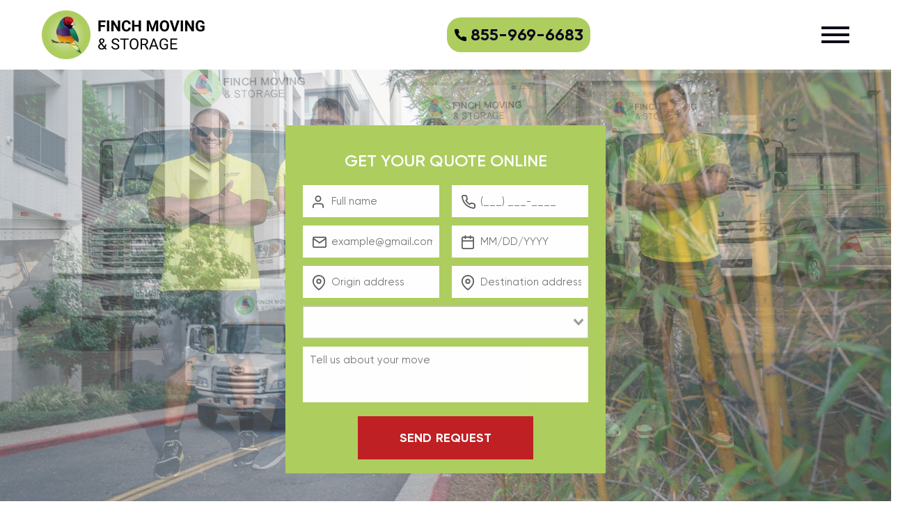

--- FILE ---
content_type: text/html; charset=UTF-8
request_url: https://finchmovingservices.com/california/licensed_and_insured_movers_moving_company_normal_heights/
body_size: 73371
content:

<!doctype html>
<html lang="en-US">
<head>
    <meta charset="UTF-8">
    <meta name="viewport" content="width=device-width, initial-scale=1.0, maximum-scale=1.0, user-scalable=no"/>
    <meta http-equiv="X-UA-Compatible" content="ie=edge">
<meta property="og:title" content="Finch Moving & Storage" />

	<!-- Global site tag (gtag.js) - Google Analytics -->
    <title>Licensed and Insured Movers  Normal Heights | Finch</title>

    <link rel="apple-touch-icon" sizes="180x180" href="/local/templates/finch/assets/img/favicon/apple-touch-icon.png">
    <link rel="icon" type="image/png" sizes="32x32" href="/local/templates/finch/assets/img/favicon/favicon-32x32.png">
    <link rel="icon" type="image/png" sizes="16x16" href="/local/templates/finch/assets/img/favicon/favicon-16x16.png">
    <link rel="manifest" href="/local/templates/finch/assets/img/favicon/site.webmanifest">
    <link rel="mask-icon" href="/local/templates/finch/assets/img/favicon/safari-pinned-tab.svg" color="#b7d275">
    <meta name="msapplication-TileColor" content="#b7d275">
    <meta name="theme-color" content="#b7d275">

	<meta name="google-site-verification" content="D8CFL8t441R-tMWdt2kUQdn2U0Gj8r363BQ5eAUntOM" />


    <meta http-equiv="Content-Type" content="text/html; charset=UTF-8" />
<meta name="robots" content="index, follow" />
<meta name="keywords" content="licensed movers normal heights, licensed moving company normal heights, licensed and insured movers normal heights, licensed moving and storage company normal heights, licensed movers, licensed moving company, licensed and insured movers, licensed moving and storage company" />
<meta name="description" content="Licensed and insured movers Normal Heights are dedicated to provide professional moving services. Finch Moving & Storage Company proudly serves greater Normal Heights area." />
<script type="text/javascript" data-skip-moving="true">(function(w, d, n) {var cl = "bx-core";var ht = d.documentElement;var htc = ht ? ht.className : undefined;if (htc === undefined || htc.indexOf(cl) !== -1){return;}var ua = n.userAgent;if (/(iPad;)|(iPhone;)/i.test(ua)){cl += " bx-ios";}else if (/Windows/i.test(ua)){cl += ' bx-win';}else if (/Macintosh/i.test(ua)){cl += " bx-mac";}else if (/Linux/i.test(ua) && !/Android/i.test(ua)){cl += " bx-linux";}else if (/Android/i.test(ua)){cl += " bx-android";}cl += (/(ipad|iphone|android|mobile|touch)/i.test(ua) ? " bx-touch" : " bx-no-touch");cl += w.devicePixelRatio && w.devicePixelRatio >= 2? " bx-retina": " bx-no-retina";var ieVersion = -1;if (/AppleWebKit/.test(ua)){cl += " bx-chrome";}else if ((ieVersion = getIeVersion()) > 0){cl += " bx-ie bx-ie" + ieVersion;if (ieVersion > 7 && ieVersion < 10 && !isDoctype()){cl += " bx-quirks";}}else if (/Opera/.test(ua)){cl += " bx-opera";}else if (/Gecko/.test(ua)){cl += " bx-firefox";}ht.className = htc ? htc + " " + cl : cl;function isDoctype(){if (d.compatMode){return d.compatMode == "CSS1Compat";}return d.documentElement && d.documentElement.clientHeight;}function getIeVersion(){if (/Opera/i.test(ua) || /Webkit/i.test(ua) || /Firefox/i.test(ua) || /Chrome/i.test(ua)){return -1;}var rv = -1;if (!!(w.MSStream) && !(w.ActiveXObject) && ("ActiveXObject" in w)){rv = 11;}else if (!!d.documentMode && d.documentMode >= 10){rv = 10;}else if (!!d.documentMode && d.documentMode >= 9){rv = 9;}else if (d.attachEvent && !/Opera/.test(ua)){rv = 8;}if (rv == -1 || rv == 8){var re;if (n.appName == "Microsoft Internet Explorer"){re = new RegExp("MSIE ([0-9]+[\.0-9]*)");if (re.exec(ua) != null){rv = parseFloat(RegExp.$1);}}else if (n.appName == "Netscape"){rv = 11;re = new RegExp("Trident/.*rv:([0-9]+[\.0-9]*)");if (re.exec(ua) != null){rv = parseFloat(RegExp.$1);}}}return rv;}})(window, document, navigator);</script>


<link href="/bitrix/js/ui/design-tokens/dist/ui.design-tokens.min.css?166888141820836" type="text/css"  rel="stylesheet" />
<link href="/bitrix/js/ui/fonts/opensans/ui.font.opensans.min.css?16688814172320" type="text/css"  rel="stylesheet" />
<link href="/bitrix/js/main/popup/dist/main.popup.bundle.min.css?166888141625083" type="text/css"  rel="stylesheet" />
<link href="/bitrix/cache/css/s1/finch/template_2c89a10e8c7626bde833babe393e64cd/template_2c89a10e8c7626bde833babe393e64cd_v1.css?1682665854149553" type="text/css"  data-template-style="true" rel="stylesheet" />







<script type="application/ld+json">
    {
      "@context" : "https://schema.org",
      "@type" : "WebSite",
      "name" : "Finch Moving & Storage",
      "url" : "https://finchmovingservices.com/"
    }
  </script>
<meta property="og:site_name" content="Finch Moving & Storage">
<meta name="application-name" lang="ru" content="Finch Moving & Storage">
<meta name="application-name" lang="en" content="Finch Moving & Storage">


</head>
<body class="body">
    <a class="to-top-button to-top-button--link" href="#anchorToTop">
        <svg><use href="/local/templates/finch/assets/svg/sprite.svg#chevron"></use></svg>
        <span>Get<br> Quote</span>
    </a>
<a class="to-top-button callback--to-top" href="tel:855-969-6683">
        <svg width="32" height="32" viewBox="0 0 32 32" fill="none" xmlns="http://www.w3.org/2000/svg">
			<rect width="32" height="32" rx="16" fill="#ADCD5F"></rect>
			<path fill-rule="evenodd" clip-rule="evenodd" d="M6.99033 8.87254C7.30665 8.34878 9.0495 6.44376 10.2932 6.50127C10.665 6.53208 10.9936 6.75699 11.2607 7.01784C11.8738 7.61656 13.629 9.88101 13.7286 10.3575C13.971 11.5262 12.5783 12.1999 13.0045 13.3778C14.0911 16.0366 15.9634 17.9088 18.6233 18.9943C19.8003 19.4205 20.474 18.0279 21.6428 18.2713C22.1183 18.3709 24.3839 20.126 24.9826 20.7391C25.2425 21.0051 25.4684 21.3347 25.4992 21.7065C25.5454 23.0159 23.5222 24.7833 23.1278 25.0092C22.1974 25.6747 20.9834 25.6634 19.5035 24.9753C15.3739 23.2572 8.77426 16.7822 7.02422 12.4967C6.35461 11.0251 6.30839 9.80297 6.99033 8.87254Z" stroke="white" stroke-width="1.5" stroke-linecap="round" stroke-linejoin="round"></path>
		</svg>
</a>
<div class="body__wrapper" style="opacity: 0; transition: 1s">

<div id="panel">
    </div>

    <header class="header">
        <div class="container">
            <div class="header__block">
                <div class="header__logo">
                    <a href="/california/normal_heights_movers_moving_companies/">
                        <img src="/local/templates/finch/assets/img/logo/logo.png" srcset="/local/templates/finch/assets/img/logo/logo@2x.png 2x" alt="Logo">
                    </a>
                </div>
                <nav class="header__nav">
                    <ul class="header__list">
                        <li class="header__item">
                            <p>
                                areas served: <span class="current-city">Normal Heights</span>
                                <svg>
                                    <use xlink:href="/local/templates/finch/assets/svg/sprite.svg#chevron-right"></use>
                                </svg>
                            <div class="header__underline"></div>
                            </p>
                            <ul class="header__sublist" data-areas>
                                
    <li>
        <span>San Diego County</span>
        <div class="list__flex">
                            <ul>
                                            <li>
                            <a href="/california/san_diego_movers_moving_companies/">San Diego</a>
                        </li>
                                            <li>
                            <a href="/california/coronado_movers_moving_companies/">Coronado</a>
                        </li>
                                            <li>
                            <a href="/california/poway_movers_moving_companies/">Poway</a>
                        </li>
                                            <li>
                            <a href="/california/la_jolla_movers_moving_companies/">La Jolla</a>
                        </li>
                                            <li>
                            <a href="/california/lakeside_movers_moving_companies/">Lakeside</a>
                        </li>
                                            <li>
                            <a href="/california/la_mesa_movers_moving_companies/">La Mesa</a>
                        </li>
                                            <li>
                            <a href="/california/santee_movers_moving_companies/">Santee</a>
                        </li>
                                            <li>
                            <a href="/california/el_cajon_movers_moving_companies/">El Cajon</a>
                        </li>
                                            <li>
                            <a href="/california/alpine_movers_moving_companies/">Alpine</a>
                        </li>
                                            <li>
                            <a href="/california/cardiff-by-the-sea_movers_moving_companies/">Cardiff-by-the-Sea</a>
                        </li>
                                            <li>
                            <a href="/california/carlsbad_movers_moving_companies/">Carlsbad</a>
                        </li>
                                            <li>
                            <a href="/california/carmel_valley_movers_moving_companies/">Carmel Valley</a>
                        </li>
                                            <li>
                            <a href="/california/chula_vista_movers_moving_companies/">Chula Vista</a>
                        </li>
                                            <li>
                            <a href="/california/clairemont_movers_moving_companies/">Clairemont</a>
                        </li>
                                            <li>
                            <a href="/california/del_mar_movers_moving_companies/">Del Mar</a>
                        </li>
                                    </ul>
                            <ul>
                                            <li>
                            <a href="/california/encinitas_movers_moving_companies/">Encinitas</a>
                        </li>
                                            <li>
                            <a href="/california/escondido_movers_moving_companies/">Escondido</a>
                        </li>
                                            <li>
                            <a href="/california/mission_beach_movers_moving_companies/">Mission Beach</a>
                        </li>
                                            <li>
                            <a href="/california/mission_valley_movers_moving_companies/">Mission Valley</a>
                        </li>
                                            <li>
                            <a href="/california/normal_heights_movers_moving_companies/">Normal Heights</a>
                        </li>
                                            <li>
                            <a href="/california/north_park_movers_moving_companies/">North Park</a>
                        </li>
                                            <li>
                            <a href="/california/oceanside_movers_moving_companies/">Oceanside</a>
                        </li>
                                            <li>
                            <a href="/california/ocean_beach_movers_moving_companies/">Ocean Beach</a>
                        </li>
                                            <li>
                            <a href="/california/point_loma_movers_moving_companies/">Point Loma</a>
                        </li>
                                            <li>
                            <a href="/california/ramona_movers_moving_companies/">Ramona</a>
                        </li>
                                            <li>
                            <a href="/california/rancho_bernardo_movers_moving_companies/">Rancho Bernardo</a>
                        </li>
                                            <li>
                            <a href="/california/rancho_penasquitos_movers_moving_companies/">Rancho Penasquitos</a>
                        </li>
                                            <li>
                            <a href="/california/rancho_santa_fe_movers_moving_companies/">Rancho Santa Fe</a>
                        </li>
                                            <li>
                            <a href="/california/san_marcos_movers_moving_companies/">San Marcos</a>
                        </li>
                                            <li>
                            <a href="/california/solana_beach_movers_moving_companies/">Solana Beach</a>
                        </li>
                                    </ul>
                            <ul>
                                            <li>
                            <a href="/california/national_city_movers_moving_companies/">National City</a>
                        </li>
                                            <li>
                            <a href="/california/rancho_san_diego_movers_moving_companies/">Rancho San Diego</a>
                        </li>
                                            <li>
                            <a href="/california/old_town_san_diego_movers_moving_companies/">Old Town San Diego</a>
                        </li>
                                            <li>
                            <a href="/california/downtown_san_diego_movers_moving_companies/">Downtown San Diego</a>
                        </li>
                                            <li>
                            <a href="/california/lemon_grove_movers_moving_companies/">Lemon Grove</a>
                        </li>
                                            <li>
                            <a href="/california/imperial_beach_movers_moving_companies/">Imperial Beach</a>
                        </li>
                                            <li>
                            <a href="/california/mira_mesa_movers_moving_companies/">Mira Mesa</a>
                        </li>
                                            <li>
                            <a href="/california/pacific_beach_movers_moving_companies/">Pacific Beach</a>
                        </li>
                                            <li>
                            <a href="/california/vista_movers_moving_companies/">Vista</a>
                        </li>
                                            <li>
                            <a href="/california/bonita_movers_moving_companies/">Bonita</a>
                        </li>
                                            <li>
                            <a href="/california/fallbrook_movers_moving_companies/">Fallbrook</a>
                        </li>
                                            <li>
                            <a href="/california/hillcrest_movers_moving_companies/">Hillcrest</a>
                        </li>
                                            <li>
                            <a href="/california/little_italy_san_diego_movers_moving_companies/">Little Italy San Diego</a>
                        </li>
                                    </ul>
                    </div>
        <div class="divider"></div>
    </li>
    <li>
        <span>San Francisco County</span>
        <div class="list__flex">
                            <ul>
                                            <li>
                            <a href="/california/san_francisco_movers_moving_companies/">San Francisco</a>
                        </li>
                                            <li>
                            <a href="/california/daly_city_movers_moving_companies/">Daly City</a>
                        </li>
                                            <li>
                            <a href="/california/san_mateo_movers_moving_companies/">San Mateo</a>
                        </li>
                                            <li>
                            <a href="/california/san_carlos_movers_moving_companies/">San Carlos</a>
                        </li>
                                            <li>
                            <a href="/california/redwood_city_movers_moving_companies/">Redwood City</a>
                        </li>
                                            <li>
                            <a href="/california/half_moon_bay_movers_moving_companies/">Half Moon Bay</a>
                        </li>
                                            <li>
                            <a href="/california/bay_area_movers_moving_companies/">Bay Area</a>
                        </li>
                                            <li>
                            <a href="/california/san_gregorio_movers_moving_companies/">San Gregorio</a>
                        </li>
                                            <li>
                            <a href="/california/cupertino_movers_moving_companies/">Cupertino</a>
                        </li>
                                    </ul>
                            <ul>
                                            <li>
                            <a href="/california/los_gatos_movers_moving_companies/">Los Gatos</a>
                        </li>
                                            <li>
                            <a href="/california/union_city_movers_moving_companies/">Union City</a>
                        </li>
                                            <li>
                            <a href="/california/hayward_movers_moving_companies/">Hayward</a>
                        </li>
                                            <li>
                            <a href="/california/san_leandro_movers_moving_companies/">San Leandro</a>
                        </li>
                                            <li>
                            <a href="/california/dublin_movers_moving_companies/">Dublin</a>
                        </li>
                                            <li>
                            <a href="/california/danville_movers_moving_companies/">Danville</a>
                        </li>
                                            <li>
                            <a href="/california/russell_city_movers_moving_companies/">Russell City</a>
                        </li>
                                            <li>
                            <a href="/california/oakland_movers_moving_companies/">Oakland</a>
                        </li>
                                            <li>
                            <a href="/california/san_ramon_movers_moving_companies/">San Ramon</a>
                        </li>
                                    </ul>
                            <ul>
                                            <li>
                            <a href="/california/walnut_creek_movers_moving_companies/">Walnut Creek</a>
                        </li>
                                            <li>
                            <a href="/california/concord_movers_moving_companies/">Concord</a>
                        </li>
                                            <li>
                            <a href="/california/richmond_movers_moving_companies/">Richmond</a>
                        </li>
                                            <li>
                            <a href="/california/berkeley_movers_moving_companies/">Berkeley</a>
                        </li>
                                            <li>
                            <a href="/california/vallejo_movers_moving_companies/">Vallejo</a>
                        </li>
                                            <li>
                            <a href="/california/san_rafael_movers_moving_companies/">San Rafael</a>
                        </li>
                                            <li>
                            <a href="/california/novato_movers_moving_companies/">Novato</a>
                        </li>
                                            <li>
                            <a href="/california/mill_valley_movers_moving_companies/">Mill Valley</a>
                        </li>
                                    </ul>
                    </div>
        <div class="divider"></div>
    </li>
    <li>
        <span>San Jose County</span>
        <div class="list__flex">
                            <ul>
                                            <li>
                            <a href="/california/san_jose_movers_moving_companies/">San Jose</a>
                        </li>
                                            <li>
                            <a href="/california/palo_alto_movers_moving_companies/">Palo Alto</a>
                        </li>
                                            <li>
                            <a href="/california/santa_clara_movers_moving_companies/">Santa Clara</a>
                        </li>
                                            <li>
                            <a href="/california/sunnyvale_movers_moving_companies/">Sunnyvale</a>
                        </li>
                                            <li>
                            <a href="/california/saratoga_movers_moving_companies/">Saratoga</a>
                        </li>
                                            <li>
                            <a href="/california/los_altos_movers_moving_companies/">Los Altos</a>
                        </li>
                                            <li>
                            <a href="/california/campbell_movers_moving_companies/">Campbell</a>
                        </li>
                                            <li>
                            <a href="/california/mountain_view_movers_moving_companies/">Mountain View</a>
                        </li>
                                            <li>
                            <a href="/california/fruitdale_movers_moving_companies/">Fruitdale</a>
                        </li>
                                    </ul>
                            <ul>
                                            <li>
                            <a href="/california/fremont_movers_moving_companies/">Fremont</a>
                        </li>
                                            <li>
                            <a href="/california/robertsville_movers_moving_companies/">Robertsville</a>
                        </li>
                                            <li>
                            <a href="/california/alamitos_movers_moving_companies/">Alamitos</a>
                        </li>
                                            <li>
                            <a href="/california/edenvale_movers_moving_companies/">Edenvale</a>
                        </li>
                                            <li>
                            <a href="/california/pleasanton_movers_moving_companies/">Pleasanton</a>
                        </li>
                                            <li>
                            <a href="/california/evergreen_movers_moving_companies/">Evergreen</a>
                        </li>
                                            <li>
                            <a href="/california/east_foothills_movers_moving_companies/">East Foothills</a>
                        </li>
                                            <li>
                            <a href="/california/berryessa_movers_moving_companies/">Berryessa</a>
                        </li>
                                            <li>
                            <a href="/california/milpitas_movers_moving_companies/">Milpitas</a>
                        </li>
                                    </ul>
                            <ul>
                                            <li>
                            <a href="/california/rivermark_movers_moving_companies/">Rivermark</a>
                        </li>
                                            <li>
                            <a href="/california/lakewood_movers_moving_companies/">Lakewood</a>
                        </li>
                                            <li>
                            <a href="/california/loyola_movers_moving_companies/">Loyola</a>
                        </li>
                                            <li>
                            <a href="/california/monte_sereno_movers_moving_companies/">Monte Sereno</a>
                        </li>
                                            <li>
                            <a href="/california/coyote_movers_moving_companies/">Coyote</a>
                        </li>
                                            <li>
                            <a href="/california/stanford_movers_moving_companies/">Stanford</a>
                        </li>
                                            <li>
                            <a href="/california/north_fair_oaks_movers_moving_companies/">North Fair Oaks</a>
                        </li>
                                    </ul>
                    </div>
        <div class="divider"></div>
    </li>
                            </ul>
                        </li>
                        <li class="header__item">
                            <p>
                                Our Services
                                <svg>
                                    <use xlink:href="/local/templates/finch/assets/svg/sprite.svg#chevron-right"></use>
                                </svg>
                                <div class="header__underline"></div>
                                <ul class="header__sublist header__sublist-services">
                                    <li>
                                        <div>
                                            
<ul>
            <li>
            <a href="/california/free_moving_estimate/normal_heights_moving_quote/">Free Estimate</a>
        </li>
            <li>
            <a href="/california/local_movers_moving_company/normal_heights/">Local Movers</a>
        </li>
            <li>
            <a href="/california/small_moves/normal_heights/">Small Moves</a>
        </li>
            <li>
            <a href="/california/long_distance_movers_moving_company/normal_heights/">Long Distance Movers</a>
        </li>
            <li>
            <a href="/california/normal_heights_office_movers_relocation/">Office Relocation</a>
        </li>
            <li>
            <a href="/california/packing_services/normal_heights_packers/">Packing Services</a>
        </li>
            <li>
            <a href="/california/moving_and_storage/normal_heights/ ">Storage</a>
        </li>
            <li>
            <a href="/california/loading_unloading/normal_heights/">Loading & Unloading</a>
        </li>
    </ul>

                                        </div>
                                    </li>
                                </ul>
                            </p>

                        </li>
                        <li class="header__item"><span><a href="/california/moving_companies_rates/normal_heights_movers_prices/">Pricing</a></span>
                            <div class="header__underline"></div>
                        </li>
                        <li class="header__item"><span><a href="/california/licensed_and_insured_movers_moving_company_normal_heights/">about us</a></span>
                            <div class="header__underline"></div>
                        </li>
                        <li class="header__item"><span><a href="/california/professional_movers_normal_heights/">Moving tips</a></span>
                            <div class="header__underline"></div>
                        </li>
                        <li class="header__item"><span><a href="/california/online_moving_quote_normal_heights/">Contact us</a></span>
                            <div class="header__underline"></div>
                        </li>


                    </ul>
                </nav>
                <div class="header__phone"><a href="tel:855-969-6683">
                        <svg>
                            <use xlink:href="/local/templates/finch/assets/svg/sprite.svg#phone"></use>
                        </svg>
                        855-969-6683                    </a>
                </div>
                <div class="header__wrapper">
                    <div class="header__hamburger"><span></span></div>
                </div>
            </div>

            <nav class="header__adaptive">
                <ul class="header__list">
                    <li class="header__item">
                        <p>areas served: <span class="current-city">Normal Heights</span>
                            <svg>
                                <use xlink:href="/local/templates/finch/assets/svg/sprite.svg#chevron-right"></use>
                            </svg>
                        </p>
                        <ul class="header__sublist" data-areas>
                            
    <li>
        <span>San Diego County</span>
        <div class="list__flex">
                            <ul>
                                            <li>
                            <a href="/california/san_diego_movers_moving_companies/">San Diego</a>
                        </li>
                                            <li>
                            <a href="/california/coronado_movers_moving_companies/">Coronado</a>
                        </li>
                                            <li>
                            <a href="/california/poway_movers_moving_companies/">Poway</a>
                        </li>
                                            <li>
                            <a href="/california/la_jolla_movers_moving_companies/">La Jolla</a>
                        </li>
                                            <li>
                            <a href="/california/lakeside_movers_moving_companies/">Lakeside</a>
                        </li>
                                            <li>
                            <a href="/california/la_mesa_movers_moving_companies/">La Mesa</a>
                        </li>
                                            <li>
                            <a href="/california/santee_movers_moving_companies/">Santee</a>
                        </li>
                                            <li>
                            <a href="/california/el_cajon_movers_moving_companies/">El Cajon</a>
                        </li>
                                            <li>
                            <a href="/california/alpine_movers_moving_companies/">Alpine</a>
                        </li>
                                            <li>
                            <a href="/california/cardiff-by-the-sea_movers_moving_companies/">Cardiff-by-the-Sea</a>
                        </li>
                                            <li>
                            <a href="/california/carlsbad_movers_moving_companies/">Carlsbad</a>
                        </li>
                                            <li>
                            <a href="/california/carmel_valley_movers_moving_companies/">Carmel Valley</a>
                        </li>
                                            <li>
                            <a href="/california/chula_vista_movers_moving_companies/">Chula Vista</a>
                        </li>
                                            <li>
                            <a href="/california/clairemont_movers_moving_companies/">Clairemont</a>
                        </li>
                                            <li>
                            <a href="/california/del_mar_movers_moving_companies/">Del Mar</a>
                        </li>
                                    </ul>
                            <ul>
                                            <li>
                            <a href="/california/encinitas_movers_moving_companies/">Encinitas</a>
                        </li>
                                            <li>
                            <a href="/california/escondido_movers_moving_companies/">Escondido</a>
                        </li>
                                            <li>
                            <a href="/california/mission_beach_movers_moving_companies/">Mission Beach</a>
                        </li>
                                            <li>
                            <a href="/california/mission_valley_movers_moving_companies/">Mission Valley</a>
                        </li>
                                            <li>
                            <a href="/california/normal_heights_movers_moving_companies/">Normal Heights</a>
                        </li>
                                            <li>
                            <a href="/california/north_park_movers_moving_companies/">North Park</a>
                        </li>
                                            <li>
                            <a href="/california/oceanside_movers_moving_companies/">Oceanside</a>
                        </li>
                                            <li>
                            <a href="/california/ocean_beach_movers_moving_companies/">Ocean Beach</a>
                        </li>
                                            <li>
                            <a href="/california/point_loma_movers_moving_companies/">Point Loma</a>
                        </li>
                                            <li>
                            <a href="/california/ramona_movers_moving_companies/">Ramona</a>
                        </li>
                                            <li>
                            <a href="/california/rancho_bernardo_movers_moving_companies/">Rancho Bernardo</a>
                        </li>
                                            <li>
                            <a href="/california/rancho_penasquitos_movers_moving_companies/">Rancho Penasquitos</a>
                        </li>
                                            <li>
                            <a href="/california/rancho_santa_fe_movers_moving_companies/">Rancho Santa Fe</a>
                        </li>
                                            <li>
                            <a href="/california/san_marcos_movers_moving_companies/">San Marcos</a>
                        </li>
                                            <li>
                            <a href="/california/solana_beach_movers_moving_companies/">Solana Beach</a>
                        </li>
                                    </ul>
                            <ul>
                                            <li>
                            <a href="/california/national_city_movers_moving_companies/">National City</a>
                        </li>
                                            <li>
                            <a href="/california/rancho_san_diego_movers_moving_companies/">Rancho San Diego</a>
                        </li>
                                            <li>
                            <a href="/california/old_town_san_diego_movers_moving_companies/">Old Town San Diego</a>
                        </li>
                                            <li>
                            <a href="/california/downtown_san_diego_movers_moving_companies/">Downtown San Diego</a>
                        </li>
                                            <li>
                            <a href="/california/lemon_grove_movers_moving_companies/">Lemon Grove</a>
                        </li>
                                            <li>
                            <a href="/california/imperial_beach_movers_moving_companies/">Imperial Beach</a>
                        </li>
                                            <li>
                            <a href="/california/mira_mesa_movers_moving_companies/">Mira Mesa</a>
                        </li>
                                            <li>
                            <a href="/california/pacific_beach_movers_moving_companies/">Pacific Beach</a>
                        </li>
                                            <li>
                            <a href="/california/vista_movers_moving_companies/">Vista</a>
                        </li>
                                            <li>
                            <a href="/california/bonita_movers_moving_companies/">Bonita</a>
                        </li>
                                            <li>
                            <a href="/california/fallbrook_movers_moving_companies/">Fallbrook</a>
                        </li>
                                            <li>
                            <a href="/california/hillcrest_movers_moving_companies/">Hillcrest</a>
                        </li>
                                            <li>
                            <a href="/california/little_italy_san_diego_movers_moving_companies/">Little Italy San Diego</a>
                        </li>
                                    </ul>
                    </div>
        <div class="divider"></div>
    </li>
    <li>
        <span>San Francisco County</span>
        <div class="list__flex">
                            <ul>
                                            <li>
                            <a href="/california/san_francisco_movers_moving_companies/">San Francisco</a>
                        </li>
                                            <li>
                            <a href="/california/daly_city_movers_moving_companies/">Daly City</a>
                        </li>
                                            <li>
                            <a href="/california/san_mateo_movers_moving_companies/">San Mateo</a>
                        </li>
                                            <li>
                            <a href="/california/san_carlos_movers_moving_companies/">San Carlos</a>
                        </li>
                                            <li>
                            <a href="/california/redwood_city_movers_moving_companies/">Redwood City</a>
                        </li>
                                            <li>
                            <a href="/california/half_moon_bay_movers_moving_companies/">Half Moon Bay</a>
                        </li>
                                            <li>
                            <a href="/california/bay_area_movers_moving_companies/">Bay Area</a>
                        </li>
                                            <li>
                            <a href="/california/san_gregorio_movers_moving_companies/">San Gregorio</a>
                        </li>
                                            <li>
                            <a href="/california/cupertino_movers_moving_companies/">Cupertino</a>
                        </li>
                                    </ul>
                            <ul>
                                            <li>
                            <a href="/california/los_gatos_movers_moving_companies/">Los Gatos</a>
                        </li>
                                            <li>
                            <a href="/california/union_city_movers_moving_companies/">Union City</a>
                        </li>
                                            <li>
                            <a href="/california/hayward_movers_moving_companies/">Hayward</a>
                        </li>
                                            <li>
                            <a href="/california/san_leandro_movers_moving_companies/">San Leandro</a>
                        </li>
                                            <li>
                            <a href="/california/dublin_movers_moving_companies/">Dublin</a>
                        </li>
                                            <li>
                            <a href="/california/danville_movers_moving_companies/">Danville</a>
                        </li>
                                            <li>
                            <a href="/california/russell_city_movers_moving_companies/">Russell City</a>
                        </li>
                                            <li>
                            <a href="/california/oakland_movers_moving_companies/">Oakland</a>
                        </li>
                                            <li>
                            <a href="/california/san_ramon_movers_moving_companies/">San Ramon</a>
                        </li>
                                    </ul>
                            <ul>
                                            <li>
                            <a href="/california/walnut_creek_movers_moving_companies/">Walnut Creek</a>
                        </li>
                                            <li>
                            <a href="/california/concord_movers_moving_companies/">Concord</a>
                        </li>
                                            <li>
                            <a href="/california/richmond_movers_moving_companies/">Richmond</a>
                        </li>
                                            <li>
                            <a href="/california/berkeley_movers_moving_companies/">Berkeley</a>
                        </li>
                                            <li>
                            <a href="/california/vallejo_movers_moving_companies/">Vallejo</a>
                        </li>
                                            <li>
                            <a href="/california/san_rafael_movers_moving_companies/">San Rafael</a>
                        </li>
                                            <li>
                            <a href="/california/novato_movers_moving_companies/">Novato</a>
                        </li>
                                            <li>
                            <a href="/california/mill_valley_movers_moving_companies/">Mill Valley</a>
                        </li>
                                    </ul>
                    </div>
        <div class="divider"></div>
    </li>
    <li>
        <span>San Jose County</span>
        <div class="list__flex">
                            <ul>
                                            <li>
                            <a href="/california/san_jose_movers_moving_companies/">San Jose</a>
                        </li>
                                            <li>
                            <a href="/california/palo_alto_movers_moving_companies/">Palo Alto</a>
                        </li>
                                            <li>
                            <a href="/california/santa_clara_movers_moving_companies/">Santa Clara</a>
                        </li>
                                            <li>
                            <a href="/california/sunnyvale_movers_moving_companies/">Sunnyvale</a>
                        </li>
                                            <li>
                            <a href="/california/saratoga_movers_moving_companies/">Saratoga</a>
                        </li>
                                            <li>
                            <a href="/california/los_altos_movers_moving_companies/">Los Altos</a>
                        </li>
                                            <li>
                            <a href="/california/campbell_movers_moving_companies/">Campbell</a>
                        </li>
                                            <li>
                            <a href="/california/mountain_view_movers_moving_companies/">Mountain View</a>
                        </li>
                                            <li>
                            <a href="/california/fruitdale_movers_moving_companies/">Fruitdale</a>
                        </li>
                                    </ul>
                            <ul>
                                            <li>
                            <a href="/california/fremont_movers_moving_companies/">Fremont</a>
                        </li>
                                            <li>
                            <a href="/california/robertsville_movers_moving_companies/">Robertsville</a>
                        </li>
                                            <li>
                            <a href="/california/alamitos_movers_moving_companies/">Alamitos</a>
                        </li>
                                            <li>
                            <a href="/california/edenvale_movers_moving_companies/">Edenvale</a>
                        </li>
                                            <li>
                            <a href="/california/pleasanton_movers_moving_companies/">Pleasanton</a>
                        </li>
                                            <li>
                            <a href="/california/evergreen_movers_moving_companies/">Evergreen</a>
                        </li>
                                            <li>
                            <a href="/california/east_foothills_movers_moving_companies/">East Foothills</a>
                        </li>
                                            <li>
                            <a href="/california/berryessa_movers_moving_companies/">Berryessa</a>
                        </li>
                                            <li>
                            <a href="/california/milpitas_movers_moving_companies/">Milpitas</a>
                        </li>
                                    </ul>
                            <ul>
                                            <li>
                            <a href="/california/rivermark_movers_moving_companies/">Rivermark</a>
                        </li>
                                            <li>
                            <a href="/california/lakewood_movers_moving_companies/">Lakewood</a>
                        </li>
                                            <li>
                            <a href="/california/loyola_movers_moving_companies/">Loyola</a>
                        </li>
                                            <li>
                            <a href="/california/monte_sereno_movers_moving_companies/">Monte Sereno</a>
                        </li>
                                            <li>
                            <a href="/california/coyote_movers_moving_companies/">Coyote</a>
                        </li>
                                            <li>
                            <a href="/california/stanford_movers_moving_companies/">Stanford</a>
                        </li>
                                            <li>
                            <a href="/california/north_fair_oaks_movers_moving_companies/">North Fair Oaks</a>
                        </li>
                                    </ul>
                    </div>
        <div class="divider"></div>
    </li>
                        </ul>
                    </li>

                    <li class="header__item">
                        <p>our services
                            <svg>
                                <use xlink:href="/local/templates/finch/assets/svg/sprite.svg#chevron-right"></use>
                            </svg>
                        </p>
                        <ul class="header__sublist header__sublist-services">
                            <li>
                                <div class="list__flex">
                                    
<ul>
            <li>
            <a href="/california/free_moving_estimate/normal_heights_moving_quote/">Free Estimate</a>
        </li>
            <li>
            <a href="/california/local_movers_moving_company/normal_heights/">Local Movers</a>
        </li>
            <li>
            <a href="/california/small_moves/normal_heights/">Small Moves</a>
        </li>
            <li>
            <a href="/california/long_distance_movers_moving_company/normal_heights/">Long Distance Movers</a>
        </li>
            <li>
            <a href="/california/normal_heights_office_movers_relocation/">Office Relocation</a>
        </li>
            <li>
            <a href="/california/packing_services/normal_heights_packers/">Packing Services</a>
        </li>
            <li>
            <a href="/california/moving_and_storage/normal_heights/ ">Storage</a>
        </li>
            <li>
            <a href="/california/loading_unloading/normal_heights/">Loading & Unloading</a>
        </li>
    </ul>

                                </div>
                            </li>
                        </ul>
                    </li>

                    <li class="header__item"><span><a href="/california/moving_companies_rates/normal_heights_movers_prices/">Pricing</a></span>
                        <div class="header__underline"></div>
                    </li>
                    <li class="header__item"><span><a href="/california/licensed_and_insured_movers_moving_company_normal_heights/">about us</a></span>
                        <div class="header__underline"></div>
                    </li>
                    <li class="header__item"><span><a href="/california/professional_movers_normal_heights/">Moving tips</a></span>
                        <div class="header__underline"></div>
                    </li>
                    <li class="header__item"><span><a href="/california/online_moving_quote_normal_heights/">Contact us</a></span>
                        <div class="header__underline"></div>
                    </li>
                </ul>
            </nav>

        </div>
        <div class="to-top-anchor" id="anchorToTop"></div>
     </header>


<main>

    <!--subheader-->
    <section class="subheader ">
        <div class="container">
            <div class="subheader__row">
                <!--1-->
                <div class="subheader__col subheader__col--1">
                    <!--form-->
                    <div id="form"  data-scr="https://api.smartmoving.com/api/leads/from-provider/v2?providerKey=63b40289-691a-4569-8d64-ad5f00353812"></div>
                </div>
                <!--2-->
                <div class="subheader__col subheader__col--2">
                    <!--slider-->
                    <div class="subheader__slider subheader-slider">
                        <ul class="subheader-slider__list">
                                                            <li class="subheader-slider__item subheader-slider-item">
                                    <picture class="subheader-slider-item__photo">
                                        <source srcset="/upload/iblock/b8b/3nwfgcl8zne0j3mpqfz60euqmpvnz287.jpg" media="(max-width: 1440px)"/>
                                        <source srcset="/upload/iblock/b8b/3nwfgcl8zne0j3mpqfz60euqmpvnz287.jpg" media="(max-width: 740px)"/>
                                        <img src="/upload/iblock/d97/txw4n5omzz16dcz7mh2znxmnb4hp1nlf.jpg" alt="24"/>
                                    </picture>
                                </li>
                                                            <li class="subheader-slider__item subheader-slider-item">
                                    <picture class="subheader-slider-item__photo">
                                        <source srcset="/upload/iblock/364/ff71xjyvpp2qko6vy7h0pat031p1ooxx.jpg" media="(max-width: 1440px)"/>
                                        <source srcset="/upload/iblock/9cc/2wkbaoeoec55wknq7k85afquj1zt14jm.jpg" media="(max-width: 740px)"/>
                                        <img src="/upload/iblock/1d8/w0x0qhs8tts4ywkeo7ueg9btalnyq9de.jpg" alt="25"/>
                                    </picture>
                                </li>
                                                            <li class="subheader-slider__item subheader-slider-item">
                                    <picture class="subheader-slider-item__photo">
                                        <source srcset="/upload/iblock/2e8/oq4q1wazwhbd45g1hpoj8vacb50cxnpq.jpg" media="(max-width: 1440px)"/>
                                        <source srcset="/upload/iblock/2e8/oq4q1wazwhbd45g1hpoj8vacb50cxnpq.jpg" media="(max-width: 740px)"/>
                                        <img src="/upload/iblock/47c/zbc939u3kajxrlw2fth34ckv1iva1uh8.jpg" alt="05"/>
                                    </picture>
                                </li>
                                                            <li class="subheader-slider__item subheader-slider-item">
                                    <picture class="subheader-slider-item__photo">
                                        <source srcset="/upload/iblock/125/gc3zpgzed0gg552sl8fsslaij2i9mll9.jpg" media="(max-width: 1440px)"/>
                                        <source srcset="/upload/iblock/338/6ttnigjzhbvmgnr2kq858u57nqvxt5iu.jpg" media="(max-width: 740px)"/>
                                        <img src="/upload/iblock/45d/bqrxnbxjp319zbh5cmsogdzpb8lx4ub7.jpg" alt="06"/>
                                    </picture>
                                </li>
                                                    </ul>
                    </div>
                    <!--text-->
                                            <div class="subheader__text">
                                                                                    <!--<a href="#" class="subheader__btn btn">local moving</a>-->
                        </div>
                                    </div>
            </div>
        </div>
    </section>

    <!--<section class="subheader">
        <div class="container">
            <div class="subheader__flex">
                <div id="form"></div>
                <div class="subheader__text">
                    <h1 class="subheader__title">
                                            </h1>
                    <div class="subheader__descr">
                                            </div>-->
                                    <!--</div>
            </div>
        </div>
        <div class="subheader__slider">
                            <div class="slide bg1" style="background-image: url('');"></div>
                    </div>
    </section>-->

    <nav class="navigation">
        <div class="container">
            <ul class="navigation__list">
                <li class="navigation__link"><a href="/">main</a><span>/</span></li>
                                    <li class="navigation__link ">
                        <a href="/california/normal_heights_movers_moving_companies/">Normal Heights</a>
                        <span>/</span>                    </li>
                                    <li class="navigation__link active">
                        <a href="">About Us</a>
                                            </li>
                            </ul>
        </div>
    </nav>

            
                            <section class="greet-card pb0">
                    <div class="container">
                                                    <h2 class="greet-card__title">License and Insurance</h2>
                                                <div class="greet-card__descr">
                            <b>Finch Moving &amp; Storage</b> is proudly servicing Normal Heights CA. We are a full service <b>moving and storage company</b> specializing in residential and office moving. Our fast and careful, <b>licensed and insured movers Normal Heights</b> are dedicated to provide professional <b>moving services</b>. Get the seamless and stress-free move of your belongings in a timely manner for affordable price with <b>Finch Moving &amp; Storage</b>. We are non-franchised, locally owned and operated moving company that provides local and long distance moving services. We are fully <h1 class="inline-h1"><b>LICENSED and INSURED movers in Normal Heights</b></h1> CA.LIC#0190910, CA#425182.                        </div>
                    </div>
                </section>
            
        
                            <section class="greet-card pb0">
                    <div class="container">
                                                    <h2 class="greet-card__title">General Information</h2>
                                                <div class="greet-card__descr">
                            We started offering <b>free moving services</b> to buyers and sellers as a way of thanking them for allowing <a href="http://finchrealtors.com">Finch Realty INC</a> to represent them. We started getting so many referrals from our clients, family and friends that we decided to expand our company by adding a new branch – <b>Finch Moving &amp; Storage</b>.<br>
 We think, what makes us different is that we have a very deep passion for serving our clients’ best interests. We are a family owned and operated <b>licensed and insured movers in Normal Heights</b>. We pride ourselves on prompt and exceptional <b>moving service</b> and cost effective pricing. Also we manage all inquiries and moving needs personally. Most importantly, customer service, quality products, affordable and realistic moving solutions are what our business provides the best                        </div>
                    </div>
                </section>
            
        
                            <section class="greet-card pb0">
                    <div class="container">
                                                    <h2 class="greet-card__title">Finch Moving License is CAL PUC  T-#0190910.</h2>
                                                <div class="greet-card__descr">
                            <p>
	 Selecting a moving company in&nbsp;Normal Heights&nbsp;&nbsp;make sure the mover is licensed by the proper authority.&nbsp;Normal Heights&nbsp;movers are required to be licensed by CA Public Utilities Commission. Click&nbsp;<a href="https://delaps1.cpuc.ca.gov/pls/public_cpuc/f?p=203:35:14259672208667::NO:RP::" target="_blank">here</a>&nbsp;to check any moving company on P.U.C. website.
</p>
<p>
 <span style="color: #413a35;"><a class="puc-logo"><img style="margin-top: 10px " src="/local/templates/finch/images/logo-california-public-utilities-commission.png"/></a></span>
</p>
 <span style="color: #413a35;">Below is a print screen of CA P.U.C. Website with the information about&nbsp;</span><b style="color: #413a35;">Finch Moving License</b>.<br>
 <a class="puc-document"><img style="margin-top: 10px " src="/upload/iblock/148/jwydxvzo9kqabdkfh2ppnlo95r04jdfh.png"/></a><br>
 <br>
 <span style="color: #413a35;">Most</span><span style="color: #413a35;"> </span><b style="color: #413a35;">licensed movers&nbsp;</b><span style="color: #413a35;"><b>Normal Heights</b>&nbsp;</span><span style="color: #413a35;">are listed in the classified telephone directories, newspapers and other local advertising.&nbsp;&nbsp;When consulting written advertisements, avoid contacting movers who do not show their license number (</span><a href="https://www.cpuc.ca.gov/hhgfaq/gloss_calt.htm">Cal-T</a><span style="color: #413a35;">), which is issued by the P.U.C. Such movers are probably not licensed or insured against loss or damage.</span>
<p style="color: #413a35;">
	 Once you have the names of possible carriers&nbsp;Normal Heights, you may call the P.U.C. at&nbsp;<b>1-800-FON-4PUC (1-800-366-4782) to determine whether the movers are licensed and insured and whether the P.U.C. has issued informal citations or taken&nbsp;<a href="https://www.cpuc.ca.gov/PUC/transportation/movers/MoverInvestigations/" target="_blank" style="font-weight: 500; background: 0px 0px;">formal legal actions against the carriers</a>.&nbsp;&nbsp;You should also get&nbsp;written estimates&nbsp;to compare the prices and services of different moving companies to help you select a carrier.</b>
</p>
<p style="color: #413a35;">
	 Be sure to obtain the complete and correct moving company name, Cal-T&nbsp;number&nbsp;(P.U.C. license number), address and telephone number of the&nbsp;<b>licensed movers&nbsp;</b><b>Normal Heights</b>&nbsp;you select to move your belongings. Keep the carrier informed as to how and where you may be reached at all times until the shipment is done.
</p>
<p style="color: #413a35;">
	 All rates and charges are subject to P.U.C.–set maximums. Normally,&nbsp;<b>licensed movers&nbsp;</b><b>Normal Heights</b>&nbsp;will not exceed these maximums – actually, most movers charge less. However, there may be circumstances under which&nbsp;<b>licensed movers&nbsp;<b>Normal Heights</b>&nbsp;must issue a written estimate of total costs (no less than three days prior to moving day), indicate that maximum rates will be exceeded on the move and obtain your consent to the rates to be charged. If these procedures are not followed, the mover may not exceed P.U.C. maximum rates. If you would like to review the entire Maximum Rates Tariff 4 (effective January 16, 2014), click&nbsp;<a href="ftp://ftp.cpuc.ca.gov/Transportation/MaxRateTariff4_1_16_14.pdf" target="_blank" style="font-weight: 500; background: 0px 0px;">here</a>.</b>
</p>
<p style="color: #413a35;">
	 <a class="insurance-logo"><img style="margin-top: 10px " src="/local/templates/finch/images/insurance-policy.png"/"/></a><br>
</p>
<p>
</p>                        </div>
                    </div>
                </section>
            
        
                            <section class="greet-card pb0">
                    <div class="container">
                                                    <h2 class="greet-card__title">Finch Moving Insurance</h2>
                                                <div class="greet-card__descr">
                            <p>
	 While planning to move you need to make sure that the moving company you hire is fully insured. The California Public Utilities Commission requires that all moving companies maintain minimum levels of liability insurance for both bodily injury or death and cargo. Your cargo is protected against loss or damage at 60 cents per pound per item, up to $20,000. You may purchase additional coverage if you wish. Be sure to declare the value of all particularly items of extraordinary value, such as jewelry, art and antiques.<br>
</p>                        </div>
                    </div>
                </section>
            
        
                            <section class="greet-card pb0">
                    <div class="container">
                                                    <h2 class="greet-card__title">Workers’ Compensation Insurance</h2>
                                                <div class="greet-card__descr">
                            <p style="color: #413a35;">
	 People moving in Normal Heights need to make sure their movers have proper&nbsp;<b>workers’ compensation insurance</b>. Properly&nbsp;<b>insured movers&nbsp;</b><b>Normal Heights</b>&nbsp;with&nbsp;<b>workers’ compensation</b>&nbsp;coverage incur significant costs to insure their employees what protects not only the mover but also, just as important, the customer.<br>
	 The CA P.U.C. requires as a condition of license that they have on file a copy of that company’s&nbsp;<b>Workers’ Compensation</b>&nbsp;Insurance Certificate.
</p>
<p style="color: #413a35;">
	 Consumers will be liable for any work-related injury occurring on their property to an employee of an uninsured mover. Consumers should request to see evidence of&nbsp;<b>workers’ compensation</b>&nbsp;coverage to confirm that they deal with&nbsp;<b>insured movers&nbsp;</b><b>Normal Heights</b>. This will insure the selection of a reputable&nbsp;<b>insured movers&nbsp;</b><b>Normal Heights</b>&nbsp;that meet the higher standard of protecting their employees and their customers.<br>
	 Proof of&nbsp;<b>Finch Moving &amp; Storage Insurance</b>&nbsp;will be submitted to any potential client upon request via email.
</p>                        </div>
                    </div>
                </section>
            
            
</main>



    <footer class="footer">
        <div class="container">
            <div class="footer__bird"><img src="/local/templates/finch/assets/img/footer/bird-shadow2.png"
                                           srcset="/local/templates/finch/assets/img/footer/bird-shadow2@2x.png 2x" alt="Bird"></div>
            <div class="footer__top">
                <div class="footer__logo">
                    <a href="/california/normal_heights_movers_moving_companies/">
                        <img src="/local/templates/finch/assets/img/logo/logo-rev.png" srcset="/local/templates/finch/assets/img/logo/logo-rev@2x.png 2x" alt="Logo">
                    </a>
                </div>
                <nav class="footer__nav">
                    <div class="footer__services serv">
                        <div class="serv__title">OUR service</div>
                        
<ul class="serv__list">
            <li class="serv__item"><a href="/california/free_moving_estimate/normal_heights_moving_quote/">Free Estimate</a></li>
            <li class="serv__item"><a href="/california/local_movers_moving_company/normal_heights/">Local Movers</a></li>
            <li class="serv__item"><a href="/california/small_moves/normal_heights/">Small Moves</a></li>
            <li class="serv__item"><a href="/california/long_distance_movers_moving_company/normal_heights/">Long Distance Movers</a></li>
            <li class="serv__item"><a href="/california/normal_heights_office_movers_relocation/">Office Relocation</a></li>
            <li class="serv__item"><a href="/california/packing_services/normal_heights_packers/">Packing Services</a></li>
            <li class="serv__item"><a href="/california/moving_and_storage/normal_heights/ ">Storage</a></li>
            <li class="serv__item"><a href="/california/loading_unloading/normal_heights/">Loading & Unloading</a></li>
    </ul>

                    </div>
                    <ul class="footer__list">
                        <li class="footer__item"><a href="/california/moving_companies_rates/normal_heights_movers_prices/">Pricing</a></li>
                        <span class="footer__divider">|</span>
                        <li class="footer__item"><a href="/california/licensed_and_insured_movers_moving_company_normal_heights/">About us</a></li>
                        <span class="footer__divider">|</span>
                        <li class="footer__item"><a href="/california/professional_movers_normal_heights/">Moving tips</a></li>
                        <span class="footer__divider">|</span>
                        <li class="footer__item"><a href="/california/online_moving_quote_normal_heights/">Contact us</a></li>
						<span class="footer__divider">|</span>
						<li class="footer__item"><a href="/blogging">Blog</a></li>
                    </ul>
                </nav>
                <div class="footer__tel tel">
                    <div class="tel__title">free call</div>
                    <div class="tel__call">
                        <a href="tel:855-969-6683">
                            <svg>
                                <use xlink:href="/local/templates/finch/assets/svg/sprite.svg#phone"></use>
                            </svg>
                            855-969-6683                        </a></div>
                </div>
                <div class="footer__address">
                    <svg>
                        <use xlink:href="/local/templates/finch/assets/svg/sprite.svg#map-pin"></use>
                    </svg>
                    <div class="footer__text">
                        <div class="footer__city">San Diego Region</div>
                        <div class="footer__dest">
                            9755 Distribution Ave #B San Diego CA, 92121                        </div>
                    </div>
                </div>
            </div>
            <div class="footer__bot">
                <div class="footer__privacy-copyright">

                                        <div>
                        © 2021 Copyright by Finch Moving & Packing, Inc All rights Reserved | Designed By Swipe&like
                    </div>
                </div>
            </div>
        </div>
    </footer>

</div>
<script async src="https://www.googletagmanager.com/gtag/js?id=UA-236328140-1"></script>
<script>
  window.dataLayer = window.dataLayer || [];
  function gtag(){dataLayer.push(arguments);}
  gtag('js', new Date());

  gtag('config', 'UA-236328140-1');
</script>


<script type="text/javascript">if(!window.BX)window.BX={};if(!window.BX.message)window.BX.message=function(mess){if(typeof mess==='object'){for(let i in mess) {BX.message[i]=mess[i];} return true;}};</script>
<script type="text/javascript">(window.BX||top.BX).message({'JS_CORE_LOADING':'Загрузка...','JS_CORE_NO_DATA':'- Нет данных -','JS_CORE_WINDOW_CLOSE':'Закрыть','JS_CORE_WINDOW_EXPAND':'Развернуть','JS_CORE_WINDOW_NARROW':'Свернуть в окно','JS_CORE_WINDOW_SAVE':'Сохранить','JS_CORE_WINDOW_CANCEL':'Отменить','JS_CORE_WINDOW_CONTINUE':'Продолжить','JS_CORE_H':'ч','JS_CORE_M':'м','JS_CORE_S':'с','JSADM_AI_HIDE_EXTRA':'Скрыть лишние','JSADM_AI_ALL_NOTIF':'Показать все','JSADM_AUTH_REQ':'Требуется авторизация!','JS_CORE_WINDOW_AUTH':'Войти','JS_CORE_IMAGE_FULL':'Полный размер'});</script><script type="text/javascript" src="/bitrix/js/main/core/core.js?1668881415488224"></script><script>BX.setJSList(['/bitrix/js/main/core/core_ajax.js','/bitrix/js/main/core/core_promise.js','/bitrix/js/main/polyfill/promise/js/promise.js','/bitrix/js/main/loadext/loadext.js','/bitrix/js/main/loadext/extension.js','/bitrix/js/main/polyfill/promise/js/promise.js','/bitrix/js/main/polyfill/find/js/find.js','/bitrix/js/main/polyfill/includes/js/includes.js','/bitrix/js/main/polyfill/matches/js/matches.js','/bitrix/js/ui/polyfill/closest/js/closest.js','/bitrix/js/main/polyfill/fill/main.polyfill.fill.js','/bitrix/js/main/polyfill/find/js/find.js','/bitrix/js/main/polyfill/matches/js/matches.js','/bitrix/js/main/polyfill/core/dist/polyfill.bundle.js','/bitrix/js/main/core/core.js','/bitrix/js/main/polyfill/intersectionobserver/js/intersectionobserver.js','/bitrix/js/main/lazyload/dist/lazyload.bundle.js','/bitrix/js/main/polyfill/core/dist/polyfill.bundle.js','/bitrix/js/main/parambag/dist/parambag.bundle.js']);
BX.setCSSList(['/bitrix/js/main/lazyload/dist/lazyload.bundle.css','/bitrix/js/main/parambag/dist/parambag.bundle.css']);</script>
<script type="text/javascript">(window.BX||top.BX).message({'LANGUAGE_ID':'ru','FORMAT_DATE':'DD.MM.YYYY','FORMAT_DATETIME':'DD.MM.YYYY HH:MI:SS','COOKIE_PREFIX':'BITRIX_SM','SERVER_TZ_OFFSET':'14400','UTF_MODE':'Y','SITE_ID':'s1','SITE_DIR':'/','USER_ID':'','SERVER_TIME':'1769254316','USER_TZ_OFFSET':'0','USER_TZ_AUTO':'Y','bitrix_sessid':'7b96381356d05ce70e215bac92be4894'});</script><script type="text/javascript" src="/bitrix/js/main/popup/dist/main.popup.bundle.min.js?166888141664746"></script>
<script type="text/javascript">BX.setJSList(['/local/templates/finch/index.js','/local/templates/finch/custom.js']);</script>
<script type="text/javascript">BX.setCSSList(['/local/templates/finch/index.css','/local/templates/finch/custom.css']);</script>
<script type="text/javascript">if (Intl && Intl.DateTimeFormat) document.cookie="BITRIX_SM_TZ="+Intl.DateTimeFormat().resolvedOptions().timeZone+"; path=/; expires=Fri, 01 Jan 2027 00:00:00 +0400";</script>



<script type="text/javascript"  src="/bitrix/cache/js/s1/finch/template_36ff17eb95527c87117bb570b9d35653/template_36ff17eb95527c87117bb570b9d35653_v1.js?16825012311833739"></script>
<script type="text/javascript">var _ba = _ba || []; _ba.push(["aid", "1b6db5878c67efb8e3a54a0c60be7a00"]); _ba.push(["host", "finchmovingservices.com"]); (function() {var ba = document.createElement("script"); ba.type = "text/javascript"; ba.async = true;ba.src = (document.location.protocol == "https:" ? "https://" : "http://") + "bitrix.info/ba.js";var s = document.getElementsByTagName("script")[0];s.parentNode.insertBefore(ba, s);})();</script>


</body>

</html>


--- FILE ---
content_type: text/css
request_url: https://finchmovingservices.com/bitrix/cache/css/s1/finch/template_2c89a10e8c7626bde833babe393e64cd/template_2c89a10e8c7626bde833babe393e64cd_v1.css?1682665854149553
body_size: 149553
content:


/* Start:/local/templates/finch/index.css?1682421134140852*/
/* Slider */
.slick-slider
{
	position: relative;

	display: block;
	box-sizing: border-box;

	-webkit-user-select: none;
	-moz-user-select: none;
	-ms-user-select: none;
	user-select: none;

	-webkit-touch-callout: none;
	-khtml-user-select: none;
	-ms-touch-action: pan-y;
	touch-action: pan-y;
	-webkit-tap-highlight-color: transparent;
}

.slick-list
{
	position: relative;

	display: block;
	overflow: hidden;

	margin: 0;
	padding: 0;
}
.slick-list:focus
{
	outline: none;
}
.slick-list.dragging
{
	cursor: pointer;
	cursor: hand;
}

.slick-slider .slick-track,
.slick-slider .slick-list
{
	-webkit-transform: translate3d(0, 0, 0);
	-moz-transform: translate3d(0, 0, 0);
	-ms-transform: translate3d(0, 0, 0);
	-o-transform: translate3d(0, 0, 0);
	transform: translate3d(0, 0, 0);
}

.slick-track
{
	position: relative;
	top: 0;
	left: 0;

	display: block;
	margin-left: auto;
	margin-right: auto;
}
.slick-track:before,
.slick-track:after
{
	display: table;

	content: '';
}
.slick-track:after
{
	clear: both;
}
.slick-loading .slick-track
{
	visibility: hidden;
}

.slick-slide
{
	display: none;
	float: left;

	height: 100%;
	min-height: 1px;
}
[dir='rtl'] .slick-slide
{
	float: right;
}
.slick-slide img
{
	display: block;
}
.slick-slide.slick-loading img
{
	display: none;
}
.slick-slide.dragging img
{
	pointer-events: none;
}
.slick-initialized .slick-slide
{
	display: block;
}
.slick-loading .slick-slide
{
	visibility: hidden;
}
.slick-vertical .slick-slide
{
	display: block;

	height: auto;

	border: 1px solid transparent;
}
.slick-arrow.slick-hidden {
	display: none;
}

html,body,div,span,applet,object,iframe,h1,h2,h3,h4,h5,h6,p,blockquote,pre,a,abbr,acronym,address,big,cite,code,del,dfn,em,img,ins,kbd,q,s,samp,small,strike,strong,sub,sup,tt,var,b,u,i,center,dl,dt,dd,ol,ul,li,fieldset,form,label,legend,table,caption,tbody,tfoot,thead,tr,th,td,article,aside,canvas,details,embed,figure,figcaption,footer,header,hgroup,menu,nav,output,ruby,section,summary,time,mark,audio,video{margin:0;padding:0;border:0;font-size:100%;font:inherit;vertical-align:baseline}article,aside,details,figcaption,figure,footer,header,hgroup,menu,nav,section{display:block}body{line-height:1}ol,ul{list-style:none}blockquote,q{quotes:none}blockquote:before,blockquote:after,q:before,q:after{content:"";content:none}table{border-collapse:collapse;border-spacing:0}input[type=search]::-webkit-search-cancel-button,input[type=search]::-webkit-search-decoration,input[type=search]::-webkit-search-results-button,input[type=search]::-webkit-search-results-decoration{-webkit-appearance:none;-moz-appearance:none}input[type=search]{-webkit-appearance:none;-moz-appearance:none;box-sizing:content-box}textarea{overflow:auto;vertical-align:top;resize:vertical}audio,canvas,video{display:inline-block;*display:inline;*zoom:1}audio:not([controls]){display:none;height:0}[hidden]{display:none}html{font-size:100%;-webkit-text-size-adjust:100%;-ms-text-size-adjust:100%}a:active,a:hover{outline:0}img{border:0;-ms-interpolation-mode:bicubic}figure{margin:0}form{margin:0}fieldset{border:1px solid silver;margin:0 2px;padding:.35em .625em .75em}legend{border:0;padding:0;white-space:normal;*margin-left:-7px}button,input,select,textarea{font-size:100%;margin:0;vertical-align:baseline;*vertical-align:middle}button,input{line-height:normal}button,select{text-transform:none}button,html input[type=button],input[type=reset],input[type=submit]{-webkit-appearance:button;cursor:pointer;*overflow:visible}button[disabled],html input[disabled]{cursor:default}input[type=checkbox],input[type=radio]{box-sizing:border-box;padding:0;*height:13px;*width:13px}input[type=search]{-webkit-appearance:textfield;box-sizing:content-box}input[type=search]::-webkit-search-cancel-button,input[type=search]::-webkit-search-decoration{-webkit-appearance:none}button::-moz-focus-inner,input::-moz-focus-inner{border:0;padding:0}textarea{overflow:auto;vertical-align:top}table{border-collapse:collapse;border-spacing:0}html,button,input,select,textarea{color:#222}::selection{background:#b3d4fc;text-shadow:none}img{vertical-align:middle}fieldset{border:0;margin:0;padding:0}textarea{resize:vertical}a{color:inherit;text-decoration:none}.chromeframe{margin:.2em 0;background:#ccc;color:#000;padding:.2em 0}button{border-radius:0;border:none;background:transparent;box-shadow:none;padding:0}b,strong{font-weight:bold}i{font-style:italic}@font-face{font-family:"Gilroy";src:url("/local/templates/finch/assets/fonts/Gilroy-ExtraBold.eot");src:local("Gilroy ExtraBold"),local("Gilroy-ExtraBold"),url("/local/templates/finch/assets/fonts/Gilroy-ExtraBold.eot?#iefix") format("embedded-opentype"),url("/local/templates/finch/assets/fonts/Gilroy-ExtraBold.woff") format("woff"),url("/local/templates/finch/assets/fonts/Gilroy-ExtraBold.ttf") format("truetype");font-weight:800;font-style:normal}@font-face{font-family:"Gilroy";src:url("/local/templates/finch/assets/fonts/Gilroy-Heavy.eot");src:local("Gilroy Heavy"),local("Gilroy-Heavy"),url("/local/templates/finch/assets/fonts/Gilroy-Heavy.eot?#iefix") format("embedded-opentype"),url("/local/templates/finch/assets/fonts/Gilroy-Heavy.woff") format("woff"),url("/local/templates/finch/assets/fonts/Gilroy-Heavy.ttf") format("truetype");font-weight:900;font-style:normal}@font-face{font-family:"Gilroy";src:url("/local/templates/finch/assets/fonts/Gilroy-SemiBold.eot");src:local("Gilroy SemiBold"),local("Gilroy-SemiBold"),url("/local/templates/finch/assets/fonts/Gilroy-SemiBold.eot?#iefix") format("embedded-opentype"),url("/local/templates/finch/assets/fonts/Gilroy-SemiBold.woff") format("woff"),url("/local/templates/finch/assets/fonts/Gilroy-SemiBold.ttf") format("truetype");font-weight:600;font-style:normal}@font-face{font-family:"Gilroy";src:url("/local/templates/finch/assets/fonts/Gilroy-Light.eot");src:local("Gilroy Light"),local("Gilroy-Light"),url("/local/templates/finch/assets/fonts/Gilroy-Light.eot?#iefix") format("embedded-opentype"),url("/local/templates/finch/assets/fonts/Gilroy-Light.woff") format("woff"),url("/local/templates/finch/assets/fonts/Gilroy-Light.ttf") format("truetype");font-weight:300;font-style:normal}@font-face{font-family:"Gilroy";src:url("/local/templates/finch/assets/fonts/Gilroy-Regular.eot");src:local("Gilroy Regular"),local("Gilroy-Regular"),url("/local/templates/finch/assets/fonts/Gilroy-Regular.eot?#iefix") format("embedded-opentype"),url("/local/templates/finch/assets/fonts/Gilroy-Regular.woff") format("woff"),url("/local/templates/finch/assets/fonts/Gilroy-Regular.ttf") format("truetype");font-weight:normal;font-style:normal}@font-face{font-family:"Gilroy";src:url("/local/templates/finch/assets/fonts/Gilroy-Medium.eot");src:local("Gilroy Medium"),local("Gilroy-Medium"),url("/local/templates/finch/assets/fonts/Gilroy-Medium.eot?#iefix") format("embedded-opentype"),url("/local/templates/finch/assets/fonts/Gilroy-Medium.woff") format("woff"),url("/local/templates/finch/assets/fonts/Gilroy-Medium.ttf") format("truetype");font-weight:500;font-style:normal}@font-face{font-family:"Gilroy";src:url("/local/templates/finch/assets/fonts/Gilroy-UltraLight.eot");src:local("Gilroy UltraLight"),local("Gilroy-UltraLight"),url("/local/templates/finch/assets/fonts/Gilroy-UltraLight.eot?#iefix") format("embedded-opentype"),url("/local/templates/finch/assets/fonts/Gilroy-UltraLight.woff") format("woff"),url("/local/templates/finch/assets/fonts/Gilroy-UltraLight.ttf") format("truetype");font-weight:200;font-style:normal}@font-face{font-family:"Gilroy";src:url("/local/templates/finch/assets/fonts/Gilroy-Bold.eot");src:local("Gilroy Bold"),local("Gilroy-Bold"),url("/local/templates/finch/assets/fonts/Gilroy-Bold.eot?#iefix") format("embedded-opentype"),url("/local/templates/finch/assets/fonts/Gilroy-Bold.woff") format("woff"),url("/local/templates/finch/assets/fonts/Gilroy-Bold.ttf") format("truetype");font-weight:bold;font-style:normal}@font-face{font-family:"Gilroy";src:url("/local/templates/finch/assets/fonts/Gilroy-Thin.eot");src:local("Gilroy Thin"),local("Gilroy-Thin"),url("/local/templates/finch/assets/fonts/Gilroy-Thin.eot?#iefix") format("embedded-opentype"),url("/local/templates/finch/assets/fonts/Gilroy-Thin.woff") format("woff"),url("/local/templates/finch/assets/fonts/Gilroy-Thin.ttf") format("truetype");font-weight:100;font-style:normal}@font-face{font-family:"Gilroy";src:url("/local/templates/finch/assets/fonts/Gilroy-Black.eot");src:local("Gilroy Black"),local("Gilroy-Black"),url("/local/templates/finch/assets/fonts/Gilroy-Black.eot?#iefix") format("embedded-opentype"),url("/local/templates/finch/assets/fonts/Gilroy-Black.woff") format("woff"),url("/local/templates/finch/assets/fonts/Gilroy-Black.ttf") format("truetype");font-weight:900;font-style:normal}@keyframes divider{0%{bottom:0;height:1px}100%{bottom:-55px;height:10px}}@keyframes dividerRev{0%{bottom:-55px;height:10px}100%{bottom:0;height:1px}}@keyframes appear{0%{opacity:0}100%{opacity:1}}@keyframes disappear{0%{opacity:1}100%{opacity:0}}@keyframes lilsvg{0%{width:135px;height:135px}100%{width:60px;height:60px}}@keyframes bigsvg{0%{width:60px;height:60px}100%{width:135px;height:135px}}@keyframes rotate{0%{transform:rotate(0deg)}100%{transform:rotate(-270deg)}}@keyframes rotateRev{0%{transform:rotate(-270deg)}100%{transform:rotate(0deg)}}@keyframes title{100%{color:#c02024}}@keyframes header{0%{top:-500px}100%{top:0}}.ui-datepicker{width:auto !important;background:#fff;border:1px solid #c02024;padding:0 !important;color:#0f091d;margin:-1px;margin-top:2px}.ui-datepicker tr:not(:last-of-type){border-bottom:1px solid #d6e6af}.ui-datepicker td{padding:0 !important}.ui-datepicker td:not(:last-of-type){border-right:1px solid #d6e6af}.ui-datepicker-calendar{margin-bottom:0 !important}.ui-datepicker td span,.ui-datepicker td a{display:flex !important;align-items:center;justify-content:center;width:32px;height:22px}.ui-datepicker td span:hover,.ui-datepicker td a:hover{background:#adcd5f;color:#fff}.ui-datepicker .ui-datepicker-prev,.ui-datepicker .ui-datepicker-next{background:#c02024;cursor:pointer}.ui-datepicker .ui-datepicker-prev span,.ui-datepicker .ui-datepicker-next span{width:100%;height:100%;text-indent:unset;font-size:0;margin:0 !important;top:0 !important;left:0 !important;display:block;position:relative !important}.ui-datepicker .ui-datepicker-prev span:before,.ui-datepicker .ui-datepicker-next span:before{position:absolute;top:50%;left:50%;transform:translate(-50%, -50%);margin-top:1.5px;font-size:20px;color:#fff}.ui-datepicker .ui-datepicker-prev span:before{content:"<"}.ui-datepicker .ui-datepicker-next span:before{content:">"}.header{padding:15px 0;position:relative;animation:header 1s forwards}.header__block{display:flex;justify-content:space-between;align-items:center}@media(max-width: 740px){.header__block{flex-wrap:wrap}}@media(max-width: 740px){.header__block-center{justify-content:center}}@media(max-width: 740px){.header__logo{flex-basis:100%;align-self:center}.header__logo img{display:block;margin:0 auto}}@media(max-width: 1440px){.header__nav{display:none}.header__nav.active{display:block}}.header__list{display:flex;align-items:center;justify-content:space-between;margin-top:10px}@media(max-width: 740px){.header__list{flex-direction:column;align-items:flex-start}}.header__list svg{width:5px;height:10px;margin-left:5px}.header__sublist{display:flex;justify-content:space-between;visibility:hidden;pointer-events:none;position:absolute;opacity:0;width:auto;max-height:0;z-index:15;background:#fff;box-shadow:0 10px 15px rgba(135,155,143,.25);transition:max-height .3s ease,opacity .3s ease}@media(max-width: 740px){.header__sublist{position:static;flex-direction:column;width:255px}}@media(max-width: 740px){.header__sublist>li:last-child{margin-top:50px}}.header__sublist.active{max-height:7000px;margin-top:10px;margin-bottom:10px;padding:20px;opacity:1;visibility:unset;pointer-events:unset}.header__sublist>li{width:45%}@media(max-width: 740px){.header__sublist>li{width:100%}}.header__sublist ul{display:flex;flex-direction:column;min-width:150px}@media(max-width: 740px){.header__sublist ul{width:calc(100% / 3)}}.header__sublist ul li{font-size:17px;line-height:130%;font-weight:400;color:#747474;text-decoration:underline;text-transform:none;margin-top:15px}.header__sublist .list__flex{display:flex;justify-content:space-between}.header__sublist .divider{position:absolute;top:70px;right:50%;transform:translateX(-50%);height:182px;width:2px;background:#adcd5f}@media(max-width: 740px){.header__sublist .divider{right:unset;top:unset;bottom:50%;transform:none;width:85%;height:2px}}.header__sublist-services{width:245px;bottom:unset}.header__sublist-services>li{width:100%}@media(max-width: 740px){.header__sublist-services{margin-top:0}}.header__sublist-services li .list__flex li:last-child{margin-top:15px}@media(max-width: 740px){.header__sublist-services li:last-child{margin-top:0}}.header__item{position:relative;margin-right:25px;font-weight:700;font-size:14px;line-height:17px;text-transform:uppercase;cursor:pointer}@media(max-width: 1024px){.header__item{margin-right:5px}}@media(max-width: 740px){.header__item{line-height:25px}}.header__item:last-child{margin-right:0}.header__item:hover .header__underline{width:100%}.header .current-city{font-weight:500;text-transform:none;text-decoration:underline;color:#c02024}.header__underline{position:absolute;bottom:-10px;left:0;width:0;height:2px;background:#adcd5f;transition:width .3s ease-in-out}.header__underline.active{width:100%}@media(max-width: 740px){.header__phone{margin-top:30px}}.header__phone svg{width:19px;height:19px;margin-right:5px}.header__phone a{display:flex;align-items:center;justify-content:space-between;background:#d6e6af;padding:10px;font-weight:bold;font-size:24px;line-height:30px;transition:.5s ease}.header__phone a:hover{border-radius:20px;background:#adcd5f;box-shadow:0 10px 10px rgba(196,196,196,.6)}.header__wrapper{display:none;cursor:pointer}@media(max-width: 1440px){.header__wrapper{display:block}}@media(max-width: 740px){.header__wrapper{margin-top:30px}}.header__hamburger span{display:block;position:relative;width:40px;height:4px;background:#0f091d;transition:1s ease;transition-delay:.3s}.header__hamburger span:before,.header__hamburger span:after{content:"";position:absolute;width:inherit;height:inherit;top:-10px;background:#0f091d;transition:.3s ease}.header__hamburger span:after{top:unset;bottom:-10px}.header__hamburger.active span{transform:rotate(315deg)}.header__hamburger.active span:before,.header__hamburger.active span:after{top:0;bottom:0}.header__hamburger.active span:before{transform:rotate(90deg)}.header__hamburger.active span:after{transform:rotate(-90deg)}.header__adaptive{display:none;height:0;opacity:0}.header__adaptive .header__list{margin-top:0}.header__adaptive.active{display:block;height:0}.footer{position:relative;margin-top:160px;padding:30px 0 45px;background:#0f091d;color:#fff}@media(max-width: 1024px){.footer{margin-top:90px}}@media(max-width: 740px){.footer{margin-top:40px}}.footer__bird{content:"";position:absolute;top:-140px;right:180px;width:165px;height:200px}@media(max-width: 1800px){.footer__bird{display:none}}.footer__top-flex{display:flex !important;justify-content:space-between;align-items:center}@media(max-width: 740px){.footer__top-flex{flex-direction:column}}.footer__top{display:grid;grid-template-columns:repeat(4, 1fr);grid-template-rows:repeat(2, 78px)}@media(max-width: 1024px){.footer__top{grid-template-columns:repeat(3, 1fr);grid-template-rows:repeat(3, 65px);grid-gap:25px}}@media(max-width: 740px){.footer__top{grid-template-columns:1fr;grid-template-rows:repeat(5, 100px);grid-gap:0;align-items:center;justify-items:center}}.footer__logo{grid-row:1;grid-column:1}.footer__nav{grid-row:1/3;grid-column:2/4;display:grid;grid-template-columns:repeat(3, 1fr);grid-template-rows:repeat(2, 1fr)}.footer__nav ul li{transition:.3s ease}.footer__nav ul li:hover{text-shadow:0 0 10px #fff}@media(max-width: 1024px){.footer__nav{grid-row:2/4;grid-column:1/3}}@media(max-width: 740px){.footer__nav{grid-row:5;grid-column:1;align-self:self-end;display:flex;flex-direction:column}}.footer__services{grid-row:1/3;grid-column:1/3}.footer__list{grid-row:1/3;grid-column:3;padding-top:10px}@media(max-width: 768px){.footer__list{padding-top:0}}@media(max-width: 740px){.footer__list{display:flex;justify-content:space-between;padding-top:20px}}.footer__divider{display:none}@media(max-width: 740px){.footer__divider{display:block}}.footer__item{margin-top:23px;font-size:15px;line-height:130%;text-transform:uppercase;font-weight:300}.footer__item:first-child{margin-top:0}@media(max-width: 740px){.footer__item{margin-top:0;font-size:12px}}.footer .serv{padding-top:10px;font-weight:300;font-size:15px;line-height:130%}@media(max-width: 768px){.footer .serv{padding-top:0}}@media(max-width: 740px){.footer .serv{font-size:12px}}.footer .serv__title{text-transform:uppercase}.footer .serv__list{display:flex;flex-wrap:wrap;margin-top:10px;font-size:14px}@media(max-width: 1024px){.footer .serv__list{font-size:12px}}@media(max-width: 740px){.footer .serv__list{font-size:10px}}.footer .serv__item{width:50%;margin-top:10px}@media(max-width: 740px){.footer .serv__item{width:calc(100% / 3)}}.footer__tel{grid-row:1;grid-column:4;justify-self:end}@media(max-width: 1024px){.footer__tel{grid-column:3}}@media(max-width: 740px){.footer__tel{grid-row:2;grid-column:1;justify-self:center}}.footer__address{grid-row:2;grid-column:4;display:flex;justify-content:space-between;width:70%;justify-self:end;align-self:center;align-items:center;font-size:15px;line-height:130%;text-align:right}@media(max-width: 1024px){.footer__address{grid-column:3;width:100%}}@media(max-width: 740px){.footer__address{grid-row:3;grid-column:1;justify-content:center;text-align:center}}.footer__address svg{width:50px;height:30px}.footer__city{text-transform:uppercase}.footer__dest{margin-top:10px;font-size:14px}.footer__bot{margin-top:45px;align-items:flex-start;display:flex;justify-content:space-between}@media(max-width: 740px){.footer__bot{flex-direction:column-reverse;align-items:center}}.footer__privacy-copyright{font-weight:300}@media(max-width: 768px){.footer__privacy-copyright{width:50%}}@media(max-width: 740px){.footer__privacy-copyright{margin-top:30px;width:100%}}.footer__privacy-copyright a{font-size:13px;line-height:130%}.footer__privacy-copyright div{font-size:12px;line-height:14px;margin-top:7px}@media(max-width: 740px){.footer__text{width:75%}}.footer__social{display:flex;align-items:center}.footer__social a{margin-right:20px}.footer__social a:last-child{margin-right:0}.footer__social svg{width:20px;height:20px}@media(max-width: 740px){.footer .tel-top{margin-top:30px}}.footer .tel__title{font-size:15px;line-height:130%;text-transform:uppercase;text-align:right}@media(max-width: 768px){.footer .tel__title{text-align:center}}.footer .tel__call{margin-top:7px}.footer .tel__call a{display:flex;align-items:center;font-weight:bold;font-size:24px;line-height:30px}.footer .tel__call svg{width:23px;height:23px;margin-right:10px;fill:#fff}.subheader__flex{position:absolute;display:flex;justify-content:space-between;z-index:10}@media(max-width: 1440px){.subheader__flex{flex-direction:column-reverse;align-items:center;left:50%;transform:translateX(-50%)}}@media(max-width: 740px){.subheader__flex{width:100%}}.subheader__text{margin-top:100px;text-shadow:0 0 10px #747474}@media(max-width: 1440px){.subheader__text{text-align:center;margin-top:45px;margin-bottom:40px}}.subheader__title{font-weight:bold;font-size:60px;line-height:120%;color:#fff;width:740px}@media(max-width: 740px){.subheader__title{font-size:30px;width:auto}}.subheader__descr{margin-top:20px;font-size:24px;line-height:140%;color:#fff;width:560px}@media(max-width: 1440px){.subheader__descr{margin:0 auto}}@media(max-width: 740px){.subheader__descr{font-size:20px;width:auto;margin-top:20px}}.subheader__form>*{opacity:0}.subheader__btn{margin-top:30px;background:#c02024;color:#fff}.subheader__slider .slide{height:570px}@media(max-width: 1440px){.subheader__slider .slide{height:900px}}@media(max-width: 740px){.subheader__slider .slide{height:1065px;background-position:top;background-size:auto 40%}}.subheader__slider .slick-slide{margin:0 20px}.subheader__slider .slick-list{height:100%;margin-left:-20px;margin-right:-20px}@media(max-width: 740px){.greet-card-top{margin-top:100px}}.greet-card{padding:85px 0}@media(max-width: 740px){.greet-card{padding:50px 0}}.greet-card__descr{margin-top:60px;padding-left:115px;font-size:24px;line-height:130%}@media(max-width: 1024px){.greet-card__descr{padding-left:0}}@media(max-width: 740px){.greet-card__descr{font-size:18px;margin-top:30px}}.greet-card__descr .greet-card__check-list,.greet-card__descr .greet-card__plus-list{line-height:130%}.greet-card__descr .greet-card__check-list li,.greet-card__descr .greet-card__plus-list li{padding-left:30px;margin-top:15px;position:relative}.greet-card__descr .greet-card__check-list li:before,.greet-card__descr .greet-card__plus-list li:before{content:"";width:14px;height:14px;background:url("/local/templates/finch/assets/svg/check.svg") center center/cover no-repeat;position:absolute;top:7px;left:7px;z-index:10}.greet-card__descr .greet-card__check-list li:first-child,.greet-card__descr .greet-card__plus-list li:first-child{margin-top:0}.greet-card__descr .greet-card__plus-list{margin-bottom:45px}.greet-card__descr .greet-card__plus-list li:before{background:url("/local/templates/finch/assets/svg/plus.svg") center center/cover no-repeat}.greet-card__descr img{width:48%;margin-right:25px;margin-top:80px}@media(max-width: 1024px){.greet-card__descr img{margin-right:0;margin-top:40px;width:100%}}.greet-card__descr img:last-child{margin-right:0}@media(max-width: 1024px){.greet-card__descr img:last-child{margin-right:0;margin-top:30px;width:100%}}.greet-card__list{font-size:22px;line-height:130%;text-decoration:underline;color:#747474}@media(max-width: 740px){.greet-card__list{font-size:18px}}.greet-card__item{margin-top:15px;transition:.3s ease}.greet-card__item:hover{color:#c02024}.greet-card__item:first-child{margin-top:0}.greet-card__subtitle{margin:30px 0 15px;font-size:31px;font-weight:500}@media(max-width: 1024px){.greet-card__subtitle{margin:50px 0 15px}}@media(max-width: 740px){.greet-card__subtitle{font-size:18px}}.greet-card .flex{display:flex;flex-wrap:wrap;align-items:center;justify-content:space-between}.greet-card .flex .greet-card__item{width:50%;margin-top:15px}@media(max-width: 1024px){.greet-card .flex .greet-card__item{width:100%}}.greet-card__block{display:flex;justify-content:space-between}@media(max-width: 1024px){.greet-card__block{flex-direction:column;gap:30px}}.greet-card__call{display:flex;flex-direction:column;gap:80px}@media(max-width: 740px){.greet-card__call{gap:30px}}.greet-card__contacts{display:flex;flex-direction:column;gap:15px}.greet-card__row,.greet-card__phone{font-size:24px;line-height:130%;font-weight:700}@media(max-width: 740px){.greet-card__row,.greet-card__phone{font-size:18px}}.greet-card__address{font-size:24px;line-height:130%}@media(max-width: 740px){.greet-card__address{font-size:18px}}.greet-card__form{background:#fff !important;box-shadow:0px 5px 10px rgba(0,0,0,.15);width:530px !important;height:unset !important;display:flex;flex-direction:column;align-items:center;gap:30px;padding:30px 65px !important;margin:0 !important}@media(max-width: 768px){.greet-card__form{width:100% !important}}.greet-card__form p{font-size:24px;line-height:29px;text-align:center}.greet-card__form label,.greet-card__form button{width:300px}@media(max-width: 740px){.greet-card__form label,.greet-card__form button{width:100%}}.greet-card__form input{width:249px !important}.greet-card__form label{border-bottom:1px solid #989898}.greet-card__form label:before{left:3% !important}.greet-card__text{margin-top:40px;font-size:24px;line-height:130%}@media(max-width: 740px){.greet-card__text{font-size:18px}}.servise{margin-top:110px}@media(max-width: 1024px){.servise{margin-top:50px}}@media(max-width: 740px){.servise{margin-top:20px}}.servise__regions{margin-top:45px}@media(max-width: 740px){.servise__regions{margin-top:20px}}.regions__divider{position:relative;bottom:0;height:1px;width:100%;background:#adcd5f;margin:15px 0}.regions__divider[data-divider]{height:0;width:0;margin:0}.regions__title{position:relative;top:0;display:flex;justify-content:space-between;align-items:center;font-weight:bold;font-size:24px;line-height:130%;cursor:pointer}.regions__title.active{animation:title 1s forwards}@media(max-width: 740px){.regions__title{font-size:20px}}.regions__title span{display:inline-block}.regions__title svg{width:10px;height:18px;margin-right:15px;transition:1s;animation:rotateRev 1s forwards}.regions__title svg.active{animation:rotate 1s forwards}.regions__cities{height:0;opacity:0;display:none;justify-content:flex-start;flex-wrap:wrap;font-size:22px;margin-top:10px;line-height:130%;font-weight:300;color:#747474;text-decoration:underline}@media(max-width: 1024px){.regions__cities{flex-wrap:wrap}}.regions__cities ul{width:calc(98% / 6)}@media(max-width: 1024px){.regions__cities ul{width:calc(100% / 3)}}@media(max-width: 740px){.regions__cities ul{width:100%;height:0}}.regions__cities li{margin-top:15px;transition:.5s ease}.regions__cities li:hover{color:#c02024}.bg1{background:url("/local/templates/finch/assets/img/bg/bg1.jpg") center center/cover no-repeat}.bg2{background:url("/local/templates/finch/assets/img/bg/bg2.jpg") center center/cover no-repeat}.bg3{background:url("/local/templates/finch/assets/img/bg/bg3.jpg") center center/cover no-repeat}.bg4{background:url("/local/templates/finch/assets/img/bg/bg4.jpg") center center/cover no-repeat}.form{margin:55px 90px 55px 0;padding:35px 25px 30px;width:460px;height:500px;background:#adcd5f;box-sizing:border-box}@media(max-width: 1440px){.form{margin:0}}@media(max-width: 740px){.form{width:100%;height:auto}}.form__title{font-weight:600;font-size:24px;line-height:130%;text-align:center;color:#fff;margin-bottom:20px}.form__title_success{margin-top:150px}.form__descr_success{text-align:center;color:#fff}.form__block{display:flex;justify-content:space-between;flex-wrap:wrap;align-items:center}@media(max-width: 740px){.form__block{flex-direction:column}}.form__name input,.form__phone input,.form__mail input,.form__date input,.form__origin input,.form__destination input,.form__move-size input{width:145px;padding:14px 10px 14px 41px;margin-bottom:12px;border:none}@media(max-width: 740px){.form__name input,.form__phone input,.form__mail input,.form__date input,.form__origin input,.form__destination input,.form__move-size input{width:100%;box-sizing:border-box}}.form__move-size{width:100%}.form__move-size input{width:100%;box-sizing:border-box}.form__name_error input::placeholder,.form__phone_error input::placeholder,.form__mail_error input::placeholder{color:#c02024}.form label{position:relative}@media(max-width: 740px){.form label{width:100%}}.form label:before{content:"";position:absolute;top:41%;left:7%;transform:translateY(-50%);z-index:10}@media(max-width: 740px){.form label:before{left:3%}}.form__name:before{width:16px;height:18px;background:url("/local/templates/finch/assets/svg/user.svg") center center/cover no-repeat}.form__phone:before{width:20px;height:20px;background:url("/local/templates/finch/assets/svg/phone.svg") center center/cover no-repeat}.form__mail:before{width:20px;height:16px;background:url("/local/templates/finch/assets/svg/mail.svg") center center/cover no-repeat}.form__date:before{width:18px;height:20px;background:url("/local/templates/finch/assets/svg/calendar.svg") center center/cover no-repeat}.form__origin:before{width:18px;height:22px;background:url("/local/templates/finch/assets/svg/map-pin.svg") center center/cover no-repeat}.form__destination:before{width:18px;height:22px;background:url("/local/templates/finch/assets/svg/map-pin.svg") center center/cover no-repeat}.form input,.form__text{font-weight:normal;font-size:15px;line-height:18px;color:#989898;border:none}.form input--move-size,.form__text--move-size{margin-bottom:12px;height:24px !important;padding:10px 10px !important}@media(max-width: 740px){.form input--move-size,.form__text--move-size{height:100% !important}}.form__text{width:390px;height:60px;padding:10px;resize:none}@media(max-width: 740px){.form__text{width:100%;box-sizing:border-box;height:100px}}.form__button{display:flex;justify-content:center;align-items:center;background:#c02024;margin:20px auto 0;color:#fff}.btn{padding:20px 60px;font-weight:bold;font-size:18px;line-height:22px;letter-spacing:.01em;text-transform:uppercase;transition:.5s ease}.btn:hover{border-radius:20px}@media(max-width: 740px){.btn{padding:20px 0;width:270px}}.bg-gray{background:#f9f9f9}.fz56{font-size:56px}@media(max-width: 740px){.fz56{font-size:30px}}.slick-dots{position:absolute;display:flex;text-indent:-9999px;cursor:pointer;right:17%;bottom:20%;z-index:11}.slick-dots .slick-active{background:#adcd5f}.slick-dots li{margin-right:15px;background:#fff;width:10px;height:10px;border-radius:100%}.slick-dots li:last-child{margin-right:0}.navigation{margin-top:20px}.navigation__list{display:flex;flex-wrap:wrap;text-transform:uppercase}.navigation__link{font-size:14px;line-height:130%;color:#747474}@media(max-width: 740px){.navigation__link{line-height:170%}}.navigation__link span{margin:0 10px}.navigation__link.active{font-weight:bold}.services{margin-top:50px}@media(max-width: 740px){.services{margin-top:30px}}.services__list{margin-top:40px}@media(max-width: 740px){.services__list{margin-top:20px}}.services .list{display:flex;flex-wrap:wrap;margin:0 -10px -40px}@media(max-width: 1440px){.services .list{justify-content:space-evenly}}@media(max-width: 740px){.services .list{justify-content:space-between}}.services .list__item{padding:10px 20px;width:268px;height:300px;border:1px solid #eaeaea;box-sizing:border-box;margin:0 10px 40px;transition:.3s ease;cursor:pointer;flex:0 0 calc(25% - 10px*2)}@media(max-width: 740px){.services .list__item{width:48%;height:157px;padding:0;margin-bottom:20px}}.services .list__item:hover{box-shadow:0 15px 30px rgba(196,196,196,.6)}.services .list__item a{display:flex;flex-direction:column;align-items:center;justify-content:space-evenly;width:100%;height:100%;text-align:center}.services .list__item svg{width:135px;height:135px}@media(max-width: 740px){.services .list__item svg{width:72px;height:72px}}.services .list__title{font-weight:900;font-size:24px;line-height:130%;text-transform:uppercase}@media(max-width: 740px){.services .list__title{font-size:16px}}.services .list__descr{height:0;opacity:0;font-size:24px;line-height:130%}@media(max-width: 740px){.services .list__descr{font-size:13px}}.feedback{padding:115px 0 150px}@media(max-width: 1024px){.feedback{padding:110px 0 100px}}@media(max-width: 740px){.feedback{padding:35px 0 40px}}.feedback__slider{margin-top:55px}.feedback__slider_flex{display:flex;gap:20px}.feedback__card{background:#fff;box-shadow:0px 10px 20px rgba(221,202,202,.15);width:290px;padding:20px 10px 50px;border-top:5px solid #c02024;font-size:17px;line-height:130%;font-weight:500}.feedback__descr{margin-top:20px}.feedback .user{display:flex;justify-content:space-between;align-items:center;width:100%}.feedback .user div:first-child{display:flex;justify-content:space-between;align-items:center}.feedback .user__avatar img{border-radius:100%}.feedback .user__rate svg{width:15px;height:15px}.feedback .user__name{margin-left:10px;text-transform:uppercase}.feedback .slick-slide{margin:0 20px}.feedback .slick-list{margin-left:-20px;margin-right:-20px}.feedback .prev,.feedback .next{width:15px;height:30px;position:absolute;top:50%;transform:translateY(-50%);right:-40px;cursor:pointer}@media(max-width: 740px){.feedback .prev,.feedback .next{right:-20px}}.feedback .prev{right:unset;left:-40px;transform:translateY(-50%) rotate(180deg)}@media(max-width: 740px){.feedback .prev{left:-20px}}.best-pricing{margin-top:100px;padding:90px 0 75px}@media(max-width: 1024px){.best-pricing{margin-top:80px;padding:50px 0}}@media(max-width: 740px){.best-pricing{padding:30px 0}}@media(max-width: 1440px){.best-pricing__flex-top{margin-bottom:60px}}@media(max-width: 740px){.best-pricing__flex-top{margin-bottom:250px}}.best-pricing__flex{position:relative;display:flex;justify-content:space-evenly}@media(max-width: 1024px){.best-pricing__flex{align-items:center}}@media(max-width: 740px){.best-pricing__flex{flex-direction:column;align-items:flex-start}}.best-pricing__flex svg{width:280px;height:280px}@media(max-width: 1024px){.best-pricing__flex svg{width:200px;height:200px;align-self:flex-start}}@media(max-width: 740px){.best-pricing__flex svg{width:87px;height:87px}}.best-pricing__text{width:60%}@media(max-width: 740px){.best-pricing__text{width:100%;margin-top:25px}}.best-pricing__descr{font-size:24px;line-height:130%;margin-top:25px}.best-pricing__descr a{text-decoration:underline}@media(max-width: 740px){.best-pricing__descr{font-size:18px}}.best-pricing__form{display:flex;justify-content:space-between;flex-wrap:nowrap;align-items:baseline;position:absolute;bottom:-20px;right:200px}@media(max-width: 1440px){.best-pricing__form{bottom:-100px;right:unset;left:50%;transform:translateX(-50%)}}@media(max-width: 740px){.best-pricing__form{flex-direction:column;align-items:center;bottom:-250px;gap:15px;width:200px}}.best-pricing__form .form__btn{border:none;background:none}@media(max-width: 1440px){.best-pricing__form .form__btn{padding:20px 0;width:150px}}.best-pricing__form .form__phone input,.best-pricing__form .form__mail input{border:1px solid #c4c4c4}@media(max-width: 740px){.best-pricing__form .form__phone,.best-pricing__form .form__mail{width:unset}}.best-pricing__form .form__phone:before,.best-pricing__form .form__mail:before{top:40%}.best-pricing__form .form__phone{margin:0 20px}@media(max-width: 740px){.best-pricing__form .form__phone{margin:0}}.best-pricing__form .btn{background:#adcd5f}@media(max-width: 1024px){.best-pricing__form .btn{display:block;padding:20px 0;min-width:150px}}@media(max-width: 740px){.best-pricing__form .btn{max-width:226px}}.best-pricing__input-block{display:flex}@media(max-width: 740px){.best-pricing__input-block{flex-direction:column;align-items:center}}.best-pricing__success{display:none;position:absolute;color:#adcd5f;width:400px;font-size:24px;left:-450px;top:-30px}@media(max-width: 1440px){.best-pricing__success{left:0;top:-100px}}@media(max-width: 1024px){.best-pricing__success{left:-20px;top:-60px}}@media(max-width: 768px){.best-pricing__success{left:-85px}}@media(max-width: 740px){.best-pricing__success{left:-40px;top:-130px;font-size:18px;width:300px}}.pb0{padding-bottom:0}.prices{margin-top:80px}.prices__subtitle{margin-top:50px;font-weight:400;font-size:17px;line-height:22px}.prices__cards{position:relative;display:flex;justify-content:space-between;flex-wrap:wrap;margin-top:30px}@media(max-width: 1800px){.prices__cards{justify-content:center;gap:20px}}.prices__cards li{display:flex;flex-direction:column;gap:10px;background:#eaeaea;width:390px;height:220px;padding:20px 0 0 20px;border-bottom:5px solid #adcd5f;color:#204cc0}.prices__cards:after{content:"";position:absolute}.prices__rate{display:flex;gap:10px;margin-bottom:10px}.prices__rate svg{width:45px;height:45px}.prices__payment{font-weight:400;font-size:24px;line-height:31px}.prices__passengers,.prices__payment span{font-weight:700;font-size:24px;line-height:31px;text-transform:uppercase}.prices__bird{right:0}.prices__bird img{transform:scale(-1, 1)}.material{margin-top:100px}.material__block{display:flex;justify-content:space-between;gap:20px;flex-wrap:wrap;margin-top:40px}@media(max-width: 1024px){.material__block{flex-direction:column}}.material__block table{color:#204cc0;width:45%}.material__block table tr:first-child{font-size:24px;line-height:31px;text-transform:uppercase;font-weight:700;border-bottom:1px solid #204cc0}.material__block table td{width:150px;font-size:17px;line-height:35px;padding:5px}.material__block table th{text-align:left;padding:5px}body{min-height:100vh;display:flex;flex-direction:column}.footer{margin-top:auto}main{padding-bottom:60px}.not-found{height:100%}.not-found__title{width:0;height:0;overflow:hidden}.not-found__text{padding-top:80px;box-sizing:border-box;font-size:404px;font-weight:bold;color:#c02024;text-align:center}@media(max-width: 1440px){.not-found__text{font-size:303px;padding-top:120px}}@media(max-width: 1024px){.not-found__text{font-size:202px;padding-top:60px}}@media(max-width: 768px){.not-found__text{font-size:101px}}.subheader{position:relative;z-index:0}.subheader__row{display:flex}@media(max-width: 1440px){.subheader__row{flex-direction:column-reverse}}.subheader__col{display:flex;flex-direction:column}.subheader__col--1{padding:40px 0;margin-right:90px}@media(max-width: 1440px){.subheader__col--1{padding:0 0 40px;margin-right:0}}@media(max-width: 740px){.subheader__col--1{padding:0}}@media(max-width: 1440px){.subheader__col--2{padding:40px 0}}@media(max-width: 740px){.subheader__col--2{position:relative}}.subheader__title{max-width:100%}@media(max-width: 1440px){.subheader__title{margin:0 auto .5em}}@media(max-width: 1024px){.subheader__title{font-size:40px}}@media(max-width: 768px){.subheader__title{font-size:30px}}.subheader__text{margin:auto 0}.subheader__btn{display:inline-block}.subheader__form{margin:0}@media(max-width: 1440px){.subheader__form{margin:0 auto}}@media(max-width: 740px){.subheader__form{width:100vw;position:relative;left:50%;transform:translateX(-50%)}}.subheader__slider{width:100%;height:100%;position:absolute;top:0;left:0;z-index:-1}@media(max-width: 740px){.subheader__slider{width:100vw;left:50%;transform:translateX(-50%)}}.subheader-slider__list,.subheader-slider__list .slick-track{height:100%}.subheader-slider__item{height:100%}.subheader-slider-item__photo img{width:100%;height:100%;-o-object-fit:cover;object-fit:cover;background:#adcd5f}*,body{font-family:"Gilroy",sans-serif}body{color:#0f091d;overflow-x:hidden}h2{font-weight:500;font-size:48px;line-height:130%;color:#0f091d}@media(max-width: 740px){h2{font-size:24px}}.container{max-width:1260px;padding:0 20px;margin:0 auto}@media(max-width: 1440px){.container{padding:0 60px}}@media(max-width: 740px){.container{padding:0 20px}}
/*!
 * jQuery UI Datepicker 1.13.0
 * http://jqueryui.com
 *
 * Copyright jQuery Foundation and other contributors
 * Released under the MIT license.
 * http://jquery.org/license
 *
 * http://api.jqueryui.com/datepicker/#theming
 */
.ui-datepicker {
	width: 17em;
	padding: .2em .2em 0;
	display: none;
}
.ui-datepicker .ui-datepicker-header {
	position: relative;
	padding: .2em 0;
}
.ui-datepicker .ui-datepicker-prev,
.ui-datepicker .ui-datepicker-next {
	position: absolute;
	top: 2px;
	width: 1.8em;
	height: 1.8em;
}
.ui-datepicker .ui-datepicker-prev-hover,
.ui-datepicker .ui-datepicker-next-hover {
	top: 1px;
}
.ui-datepicker .ui-datepicker-prev {
	left: 2px;
}
.ui-datepicker .ui-datepicker-next {
	right: 2px;
}
.ui-datepicker .ui-datepicker-prev-hover {
	left: 1px;
}
.ui-datepicker .ui-datepicker-next-hover {
	right: 1px;
}
.ui-datepicker .ui-datepicker-prev span,
.ui-datepicker .ui-datepicker-next span {
	display: block;
	position: absolute;
	left: 50%;
	margin-left: -8px;
	top: 50%;
	margin-top: -8px;
}
.ui-datepicker .ui-datepicker-title {
	margin: 0 2.3em;
	line-height: 1.8em;
	text-align: center;
}
.ui-datepicker .ui-datepicker-title select {
	font-size: 1em;
	margin: 1px 0;
}
.ui-datepicker select.ui-datepicker-month,
.ui-datepicker select.ui-datepicker-year {
	width: 45%;
}
.ui-datepicker table {
	width: 100%;
	font-size: .9em;
	border-collapse: collapse;
	margin: 0 0 .4em;
}
.ui-datepicker th {
	padding: .7em .3em;
	text-align: center;
	font-weight: bold;
	border: 0;
}
.ui-datepicker td {
	border: 0;
	padding: 1px;
}
.ui-datepicker td span,
.ui-datepicker td a {
	display: block;
	padding: .2em;
	text-align: right;
	text-decoration: none;
}
.ui-datepicker .ui-datepicker-buttonpane {
	background-image: none;
	margin: .7em 0 0 0;
	padding: 0 .2em;
	border-left: 0;
	border-right: 0;
	border-bottom: 0;
}
.ui-datepicker .ui-datepicker-buttonpane button {
	float: right;
	margin: .5em .2em .4em;
	cursor: pointer;
	padding: .2em .6em .3em .6em;
	width: auto;
	overflow: visible;
}
.ui-datepicker .ui-datepicker-buttonpane button.ui-datepicker-current {
	float: left;
}

/* with multiple calendars */
.ui-datepicker.ui-datepicker-multi {
	width: auto;
}
.ui-datepicker-multi .ui-datepicker-group {
	float: left;
}
.ui-datepicker-multi .ui-datepicker-group table {
	width: 95%;
	margin: 0 auto .4em;
}
.ui-datepicker-multi-2 .ui-datepicker-group {
	width: 50%;
}
.ui-datepicker-multi-3 .ui-datepicker-group {
	width: 33.3%;
}
.ui-datepicker-multi-4 .ui-datepicker-group {
	width: 25%;
}
.ui-datepicker-multi .ui-datepicker-group-last .ui-datepicker-header,
.ui-datepicker-multi .ui-datepicker-group-middle .ui-datepicker-header {
	border-left-width: 0;
}
.ui-datepicker-multi .ui-datepicker-buttonpane {
	clear: left;
}
.ui-datepicker-row-break {
	clear: both;
	width: 100%;
	font-size: 0;
}

/* RTL support */
.ui-datepicker-rtl {
	direction: rtl;
}
.ui-datepicker-rtl .ui-datepicker-prev {
	right: 2px;
	left: auto;
}
.ui-datepicker-rtl .ui-datepicker-next {
	left: 2px;
	right: auto;
}
.ui-datepicker-rtl .ui-datepicker-prev:hover {
	right: 1px;
	left: auto;
}
.ui-datepicker-rtl .ui-datepicker-next:hover {
	left: 1px;
	right: auto;
}
.ui-datepicker-rtl .ui-datepicker-buttonpane {
	clear: right;
}
.ui-datepicker-rtl .ui-datepicker-buttonpane button {
	float: left;
}
.ui-datepicker-rtl .ui-datepicker-buttonpane button.ui-datepicker-current,
.ui-datepicker-rtl .ui-datepicker-group {
	float: right;
}
.ui-datepicker-rtl .ui-datepicker-group-last .ui-datepicker-header,
.ui-datepicker-rtl .ui-datepicker-group-middle .ui-datepicker-header {
	border-right-width: 0;
	border-left-width: 1px;
}

/* Icons */
.ui-datepicker .ui-icon {
	display: block;
	text-indent: -99999px;
	overflow: hidden;
	background-repeat: no-repeat;
	left: .5em;
	top: .3em;
}

:root{--vs-colors--lightest:rgba(60,60,60,0.26);--vs-colors--light:rgba(60,60,60,0.5);--vs-colors--dark:#333;--vs-colors--darkest:rgba(0,0,0,0.15);--vs-search-input-color:inherit;--vs-search-input-bg:#fff;--vs-search-input-placeholder-color:inherit;--vs-font-size:1rem;--vs-line-height:1.4;--vs-state-disabled-bg:#f8f8f8;--vs-state-disabled-color:var(--vs-colors--light);--vs-state-disabled-controls-color:var(--vs-colors--light);--vs-state-disabled-cursor:not-allowed;--vs-border-color:var(--vs-colors--lightest);--vs-border-width:1px;--vs-border-style:solid;--vs-border-radius:4px;--vs-actions-padding:4px 6px 0 3px;--vs-controls-color:var(--vs-colors--light);--vs-controls-size:1;--vs-controls--deselect-text-shadow:0 1px 0 #fff;--vs-selected-bg:#f0f0f0;--vs-selected-color:var(--vs-colors--dark);--vs-selected-border-color:var(--vs-border-color);--vs-selected-border-style:var(--vs-border-style);--vs-selected-border-width:var(--vs-border-width);--vs-dropdown-bg:#fff;--vs-dropdown-color:inherit;--vs-dropdown-z-index:1000;--vs-dropdown-min-width:160px;--vs-dropdown-max-height:350px;--vs-dropdown-box-shadow:0px 3px 6px 0px var(--vs-colors--darkest);--vs-dropdown-option-bg:#000;--vs-dropdown-option-color:var(--vs-dropdown-color);--vs-dropdown-option-padding:3px 20px;--vs-dropdown-option--active-bg:#5897fb;--vs-dropdown-option--active-color:#fff;--vs-dropdown-option--deselect-bg:#fb5858;--vs-dropdown-option--deselect-color:#fff;--vs-transition-timing-function:cubic-bezier(1,-0.115,0.975,0.855);--vs-transition-duration:150ms}.v-select{font-family:inherit;position:relative}.v-select,.v-select *{box-sizing:border-box}:root{--vs-transition-timing-function:cubic-bezier(1,0.5,0.8,1);--vs-transition-duration:0.15s}@-webkit-keyframes vSelectSpinner{0%{transform:rotate(0deg)}to{transform:rotate(1turn)}}@keyframes vSelectSpinner{0%{transform:rotate(0deg)}to{transform:rotate(1turn)}}.vs__fade-enter-active,.vs__fade-leave-active{pointer-events:none;transition:opacity var(--vs-transition-duration) var(--vs-transition-timing-function)}.vs__fade-enter,.vs__fade-leave-to{opacity:0}:root{--vs-disabled-bg:var(--vs-state-disabled-bg);--vs-disabled-color:var(--vs-state-disabled-color);--vs-disabled-cursor:var(--vs-state-disabled-cursor)}.vs--disabled .vs__clear,.vs--disabled .vs__dropdown-toggle,.vs--disabled .vs__open-indicator,.vs--disabled .vs__search,.vs--disabled .vs__selected{background-color:var(--vs-disabled-bg);cursor:var(--vs-disabled-cursor)}.v-select[dir=rtl] .vs__actions{padding:0 3px 0 6px}.v-select[dir=rtl] .vs__clear{margin-left:6px;margin-right:0}.v-select[dir=rtl] .vs__deselect{margin-left:0;margin-right:2px}.v-select[dir=rtl] .vs__dropdown-menu{text-align:right}.vs__dropdown-toggle{-webkit-appearance:none;-moz-appearance:none;appearance:none;background:var(--vs-search-input-bg);border:var(--vs-border-width) var(--vs-border-style) var(--vs-border-color);border-radius:var(--vs-border-radius);display:flex;padding:0 0 4px;white-space:normal}.vs__selected-options{display:flex;flex-basis:100%;flex-grow:1;flex-wrap:wrap;padding:0 2px;position:relative}.vs__actions{align-items:center;display:flex;padding:var(--vs-actions-padding)}.vs--searchable .vs__dropdown-toggle{cursor:text}.vs--unsearchable .vs__dropdown-toggle{cursor:pointer}.vs--open .vs__dropdown-toggle{border-bottom-color:transparent;border-bottom-left-radius:0;border-bottom-right-radius:0}.vs__open-indicator{fill:var(--vs-controls-color);transform:scale(var(--vs-controls-size));transition:transform var(--vs-transition-duration) var(--vs-transition-timing-function);transition-timing-function:var(--vs-transition-timing-function)}.vs--open .vs__open-indicator{transform:rotate(180deg) scale(var(--vs-controls-size))}.vs--loading .vs__open-indicator{opacity:0}.vs__clear{fill:var(--vs-controls-color);background-color:transparent;border:0;cursor:pointer;margin-right:8px;padding:0}.vs__dropdown-menu{background:var(--vs-dropdown-bg);border:var(--vs-border-width) var(--vs-border-style) var(--vs-border-color);border-radius:0 0 var(--vs-border-radius) var(--vs-border-radius);border-top-style:none;box-shadow:var(--vs-dropdown-box-shadow);box-sizing:border-box;color:var(--vs-dropdown-color);display:block;left:0;list-style:none;margin:0;max-height:var(--vs-dropdown-max-height);min-width:var(--vs-dropdown-min-width);overflow-y:auto;padding:5px 0;position:absolute;text-align:left;top:calc(100% - var(--vs-border-width));width:100%;z-index:var(--vs-dropdown-z-index)}.vs__no-options{text-align:center}.vs__dropdown-option{clear:both;color:var(--vs-dropdown-option-color);cursor:pointer;display:block;line-height:1.42857143;padding:var(--vs-dropdown-option-padding);white-space:nowrap}.vs__dropdown-option--highlight{background:var(--vs-dropdown-option--active-bg);color:var(--vs-dropdown-option--active-color)}.vs__dropdown-option--deselect{background:var(--vs-dropdown-option--deselect-bg);color:var(--vs-dropdown-option--deselect-color)}.vs__dropdown-option--disabled{background:var(--vs-state-disabled-bg);color:var(--vs-state-disabled-color);cursor:var(--vs-state-disabled-cursor)}.vs__selected{align-items:center;background-color:var(--vs-selected-bg);border:var(--vs-selected-border-width) var(--vs-selected-border-style) var(--vs-selected-border-color);border-radius:var(--vs-border-radius);color:var(--vs-selected-color);display:flex;line-height:var(--vs-line-height);margin:4px 2px 0;padding:0 .25em;z-index:0}.vs__deselect{fill:var(--vs-controls-color);-webkit-appearance:none;-moz-appearance:none;appearance:none;background:none;border:0;cursor:pointer;display:inline-flex;margin-left:4px;padding:0;text-shadow:var(--vs-controls--deselect-text-shadow)}.vs--single .vs__selected{background-color:transparent;border-color:transparent}.vs--single.vs--loading .vs__selected,.vs--single.vs--open .vs__selected{opacity:.4;position:absolute}.vs--single.vs--searching .vs__selected{display:none}.vs__search::-webkit-search-cancel-button{display:none}.vs__search::-ms-clear,.vs__search::-webkit-search-decoration,.vs__search::-webkit-search-results-button,.vs__search::-webkit-search-results-decoration{display:none}.vs__search,.vs__search:focus{-webkit-appearance:none;-moz-appearance:none;appearance:none;background:none;border:1px solid transparent;border-left:none;box-shadow:none;color:var(--vs-search-input-color);flex-grow:1;font-size:var(--vs-font-size);line-height:var(--vs-line-height);margin:4px 0 0;max-width:100%;outline:none;padding:0 7px;width:0;z-index:1}.vs__search::-moz-placeholder{color:var(--vs-search-input-placeholder-color)}.vs__search:-ms-input-placeholder{color:var(--vs-search-input-placeholder-color)}.vs__search::placeholder{color:var(--vs-search-input-placeholder-color)}.vs--unsearchable .vs__search{opacity:1}.vs--unsearchable:not(.vs--disabled) .vs__search{cursor:pointer}.vs--single.vs--searching:not(.vs--open):not(.vs--loading) .vs__search{opacity:.2}.vs__spinner{align-self:center;-webkit-animation:vSelectSpinner 1.1s linear infinite;animation:vSelectSpinner 1.1s linear infinite;border:.9em solid hsla(0,0%,39%,.1);border-left-color:rgba(60,60,60,.45);font-size:5px;opacity:0;overflow:hidden;text-indent:-9999em;transform:translateZ(0) scale(var(--vs-controls--spinner-size,var(--vs-controls-size)));transition:opacity .1s}.vs__spinner,.vs__spinner:after{border-radius:50%;height:5em;transform:scale(var(--vs-controls--spinner-size,var(--vs-controls-size)));width:5em}.vs--loading .vs__spinner{opacity:1}

/*# sourceMappingURL=vue-select.css.map*/
/*! jQuery UI - v1.12.1 - 2016-09-14
* http://jqueryui.com
* Includes: core.css, accordion.css, autocomplete.css, menu.css, button.css, controlgroup.css, checkboxradio.css, datepicker.css, dialog.css, draggable.css, resizable.css, progressbar.css, selectable.css, selectmenu.css, slider.css, sortable.css, spinner.css, tabs.css, tooltip.css, theme.css
* To view and modify this theme, visit http://jqueryui.com/themeroller/?bgShadowXPos=&bgOverlayXPos=&bgErrorXPos=&bgHighlightXPos=&bgContentXPos=&bgHeaderXPos=&bgActiveXPos=&bgHoverXPos=&bgDefaultXPos=&bgShadowYPos=&bgOverlayYPos=&bgErrorYPos=&bgHighlightYPos=&bgContentYPos=&bgHeaderYPos=&bgActiveYPos=&bgHoverYPos=&bgDefaultYPos=&bgShadowRepeat=&bgOverlayRepeat=&bgErrorRepeat=&bgHighlightRepeat=&bgContentRepeat=&bgHeaderRepeat=&bgActiveRepeat=&bgHoverRepeat=&bgDefaultRepeat=&iconsHover=url(/local/templates/finch/%22images%2Fui-icons_555555_256x240.png%22)&iconsHighlight=url(/local/templates/finch/%22images%2Fui-icons_777620_256x240.png%22)&iconsHeader=url(/local/templates/finch/%22images%2Fui-icons_444444_256x240.png%22)&iconsError=url(/local/templates/finch/%22images%2Fui-icons_cc0000_256x240.png%22)&iconsDefault=url(/local/templates/finch/%22images%2Fui-icons_777777_256x240.png%22)&iconsContent=url(/local/templates/finch/%22images%2Fui-icons_444444_256x240.png%22)&iconsActive=url(/local/templates/finch/%22images%2Fui-icons_ffffff_256x240.png%22)&bgImgUrlShadow=&bgImgUrlOverlay=&bgImgUrlHover=&bgImgUrlHighlight=&bgImgUrlHeader=&bgImgUrlError=&bgImgUrlDefault=&bgImgUrlContent=&bgImgUrlActive=&opacityFilterShadow=Alpha(Opacity%3D30)&opacityFilterOverlay=Alpha(Opacity%3D30)&opacityShadowPerc=30&opacityOverlayPerc=30&iconColorHover=%23555555&iconColorHighlight=%23777620&iconColorHeader=%23444444&iconColorError=%23cc0000&iconColorDefault=%23777777&iconColorContent=%23444444&iconColorActive=%23ffffff&bgImgOpacityShadow=0&bgImgOpacityOverlay=0&bgImgOpacityError=95&bgImgOpacityHighlight=55&bgImgOpacityContent=75&bgImgOpacityHeader=75&bgImgOpacityActive=65&bgImgOpacityHover=75&bgImgOpacityDefault=75&bgTextureShadow=flat&bgTextureOverlay=flat&bgTextureError=flat&bgTextureHighlight=flat&bgTextureContent=flat&bgTextureHeader=flat&bgTextureActive=flat&bgTextureHover=flat&bgTextureDefault=flat&cornerRadius=3px&fwDefault=normal&ffDefault=Arial%2CHelvetica%2Csans-serif&fsDefault=1em&cornerRadiusShadow=8px&thicknessShadow=5px&offsetLeftShadow=0px&offsetTopShadow=0px&opacityShadow=.3&bgColorShadow=%23666666&opacityOverlay=.3&bgColorOverlay=%23aaaaaa&fcError=%235f3f3f&borderColorError=%23f1a899&bgColorError=%23fddfdf&fcHighlight=%23777620&borderColorHighlight=%23dad55e&bgColorHighlight=%23fffa90&fcContent=%23333333&borderColorContent=%23dddddd&bgColorContent=%23ffffff&fcHeader=%23333333&borderColorHeader=%23dddddd&bgColorHeader=%23e9e9e9&fcActive=%23ffffff&borderColorActive=%23003eff&bgColorActive=%23007fff&fcHover=%232b2b2b&borderColorHover=%23cccccc&bgColorHover=%23ededed&fcDefault=%23454545&borderColorDefault=%23c5c5c5&bgColorDefault=%23f6f6f6
* Copyright jQuery Foundation and other contributors; Licensed MIT */

.ui-helper-hidden{display:none}.ui-helper-hidden-accessible{border:0;clip:rect(0 0 0 0);height:1px;margin:-1px;overflow:hidden;padding:0;position:absolute;width:1px}.ui-helper-reset{margin:0;padding:0;border:0;outline:0;line-height:1.3;text-decoration:none;font-size:100%;list-style:none}.ui-helper-clearfix:before,.ui-helper-clearfix:after{content:"";display:table;border-collapse:collapse}.ui-helper-clearfix:after{clear:both}.ui-helper-zfix{width:100%;height:100%;top:0;left:0;position:absolute;opacity:0;filter:Alpha(Opacity=0)}.ui-front{z-index:100}.ui-state-disabled{cursor:default!important;pointer-events:none}.ui-icon{display:inline-block;vertical-align:middle;margin-top:-.25em;position:relative;text-indent:-99999px;overflow:hidden;background-repeat:no-repeat}.ui-widget-icon-block{left:50%;margin-left:-8px;display:block}.ui-widget-overlay{position:fixed;top:0;left:0;width:100%;height:100%}.ui-accordion .ui-accordion-header{display:block;cursor:pointer;position:relative;margin:2px 0 0 0;padding:.5em .5em .5em .7em;font-size:100%}.ui-accordion .ui-accordion-content{padding:1em 2.2em;border-top:0;overflow:auto}.ui-autocomplete{position:absolute;top:0;left:0;cursor:default}.ui-menu{list-style:none;padding:0;margin:0;display:block;outline:0}.ui-menu .ui-menu{position:absolute}.ui-menu .ui-menu-item{margin:0;cursor:pointer;list-style-image:url("[data-uri]")}.ui-menu .ui-menu-item-wrapper{position:relative;padding:3px 1em 3px .4em}.ui-menu .ui-menu-divider{margin:5px 0;height:0;font-size:0;line-height:0;border-width:1px 0 0 0}.ui-menu .ui-state-focus,.ui-menu .ui-state-active{margin:-1px}.ui-menu-icons{position:relative}.ui-menu-icons .ui-menu-item-wrapper{padding-left:2em}.ui-menu .ui-icon{position:absolute;top:0;bottom:0;left:.2em;margin:auto 0}.ui-menu .ui-menu-icon{left:auto;right:0}.ui-button{padding:.4em 1em;display:inline-block;position:relative;line-height:normal;margin-right:.1em;cursor:pointer;vertical-align:middle;text-align:center;-webkit-user-select:none;-moz-user-select:none;-ms-user-select:none;user-select:none;overflow:visible}.ui-button,.ui-button:link,.ui-button:visited,.ui-button:hover,.ui-button:active{text-decoration:none}.ui-button-icon-only{width:2em;box-sizing:border-box;text-indent:-9999px;white-space:nowrap}input.ui-button.ui-button-icon-only{text-indent:0}.ui-button-icon-only .ui-icon{position:absolute;top:50%;left:50%;margin-top:-8px;margin-left:-8px}.ui-button.ui-icon-notext .ui-icon{padding:0;width:2.1em;height:2.1em;text-indent:-9999px;white-space:nowrap}input.ui-button.ui-icon-notext .ui-icon{width:auto;height:auto;text-indent:0;white-space:normal;padding:.4em 1em}input.ui-button::-moz-focus-inner,button.ui-button::-moz-focus-inner{border:0;padding:0}.ui-controlgroup{vertical-align:middle;display:inline-block}.ui-controlgroup > .ui-controlgroup-item{float:left;margin-left:0;margin-right:0}.ui-controlgroup > .ui-controlgroup-item:focus,.ui-controlgroup > .ui-controlgroup-item.ui-visual-focus{z-index:9999}.ui-controlgroup-vertical > .ui-controlgroup-item{display:block;float:none;width:100%;margin-top:0;margin-bottom:0;text-align:left}.ui-controlgroup-vertical .ui-controlgroup-item{box-sizing:border-box}.ui-controlgroup .ui-controlgroup-label{padding:.4em 1em}.ui-controlgroup .ui-controlgroup-label span{font-size:80%}.ui-controlgroup-horizontal .ui-controlgroup-label + .ui-controlgroup-item{border-left:none}.ui-controlgroup-vertical .ui-controlgroup-label + .ui-controlgroup-item{border-top:none}.ui-controlgroup-horizontal .ui-controlgroup-label.ui-widget-content{border-right:none}.ui-controlgroup-vertical .ui-controlgroup-label.ui-widget-content{border-bottom:none}.ui-controlgroup-vertical .ui-spinner-input{width:75%;width:calc( 100% - 2.4em )}.ui-controlgroup-vertical .ui-spinner .ui-spinner-up{border-top-style:solid}.ui-checkboxradio-label .ui-icon-background{box-shadow:inset 1px 1px 1px #ccc;border-radius:.12em;border:none}.ui-checkboxradio-radio-label .ui-icon-background{width:16px;height:16px;border-radius:1em;overflow:visible;border:none}.ui-checkboxradio-radio-label.ui-checkboxradio-checked .ui-icon,.ui-checkboxradio-radio-label.ui-checkboxradio-checked:hover .ui-icon{background-image:none;width:8px;height:8px;border-width:4px;border-style:solid}.ui-checkboxradio-disabled{pointer-events:none}.ui-datepicker{width:17em;padding:.2em .2em 0;display:none}.ui-datepicker .ui-datepicker-header{position:relative;padding:.2em 0}.ui-datepicker .ui-datepicker-prev,.ui-datepicker .ui-datepicker-next{position:absolute;top:2px;width:1.8em;height:1.8em}.ui-datepicker .ui-datepicker-prev-hover,.ui-datepicker .ui-datepicker-next-hover{top:1px}.ui-datepicker .ui-datepicker-prev{left:2px}.ui-datepicker .ui-datepicker-next{right:2px}.ui-datepicker .ui-datepicker-prev-hover{left:1px}.ui-datepicker .ui-datepicker-next-hover{right:1px}.ui-datepicker .ui-datepicker-prev span,.ui-datepicker .ui-datepicker-next span{display:block;position:absolute;left:50%;margin-left:-8px;top:50%;margin-top:-8px}.ui-datepicker .ui-datepicker-title{margin:0 2.3em;line-height:1.8em;text-align:center}.ui-datepicker .ui-datepicker-title select{font-size:1em;margin:1px 0}.ui-datepicker select.ui-datepicker-month,.ui-datepicker select.ui-datepicker-year{width:45%}.ui-datepicker table{width:100%;font-size:.9em;border-collapse:collapse;margin:0 0 .4em}.ui-datepicker th{padding:.7em .3em;text-align:center;font-weight:bold;border:0}.ui-datepicker td{border:0;padding:1px}.ui-datepicker td span,.ui-datepicker td a{display:block;padding:.2em;text-align:right;text-decoration:none}.ui-datepicker .ui-datepicker-buttonpane{background-image:none;margin:.7em 0 0 0;padding:0 .2em;border-left:0;border-right:0;border-bottom:0}.ui-datepicker .ui-datepicker-buttonpane button{float:right;margin:.5em .2em .4em;cursor:pointer;padding:.2em .6em .3em .6em;width:auto;overflow:visible}.ui-datepicker .ui-datepicker-buttonpane button.ui-datepicker-current{float:left}.ui-datepicker.ui-datepicker-multi{width:auto}.ui-datepicker-multi .ui-datepicker-group{float:left}.ui-datepicker-multi .ui-datepicker-group table{width:95%;margin:0 auto .4em}.ui-datepicker-multi-2 .ui-datepicker-group{width:50%}.ui-datepicker-multi-3 .ui-datepicker-group{width:33.3%}.ui-datepicker-multi-4 .ui-datepicker-group{width:25%}.ui-datepicker-multi .ui-datepicker-group-last .ui-datepicker-header,.ui-datepicker-multi .ui-datepicker-group-middle .ui-datepicker-header{border-left-width:0}.ui-datepicker-multi .ui-datepicker-buttonpane{clear:left}.ui-datepicker-row-break{clear:both;width:100%;font-size:0}.ui-datepicker-rtl{direction:rtl}.ui-datepicker-rtl .ui-datepicker-prev{right:2px;left:auto}.ui-datepicker-rtl .ui-datepicker-next{left:2px;right:auto}.ui-datepicker-rtl .ui-datepicker-prev:hover{right:1px;left:auto}.ui-datepicker-rtl .ui-datepicker-next:hover{left:1px;right:auto}.ui-datepicker-rtl .ui-datepicker-buttonpane{clear:right}.ui-datepicker-rtl .ui-datepicker-buttonpane button{float:left}.ui-datepicker-rtl .ui-datepicker-buttonpane button.ui-datepicker-current,.ui-datepicker-rtl .ui-datepicker-group{float:right}.ui-datepicker-rtl .ui-datepicker-group-last .ui-datepicker-header,.ui-datepicker-rtl .ui-datepicker-group-middle .ui-datepicker-header{border-right-width:0;border-left-width:1px}.ui-datepicker .ui-icon{display:block;text-indent:-99999px;overflow:hidden;background-repeat:no-repeat;left:.5em;top:.3em}.ui-dialog{position:absolute;top:0;left:0;padding:.2em;outline:0}.ui-dialog .ui-dialog-titlebar{padding:.4em 1em;position:relative}.ui-dialog .ui-dialog-title{float:left;margin:.1em 0;white-space:nowrap;width:90%;overflow:hidden;text-overflow:ellipsis}.ui-dialog .ui-dialog-titlebar-close{position:absolute;right:.3em;top:50%;width:20px;margin:-10px 0 0 0;padding:1px;height:20px}.ui-dialog .ui-dialog-content{position:relative;border:0;padding:.5em 1em;background:none;overflow:auto}.ui-dialog .ui-dialog-buttonpane{text-align:left;border-width:1px 0 0 0;background-image:none;margin-top:.5em;padding:.3em 1em .5em .4em}.ui-dialog .ui-dialog-buttonpane .ui-dialog-buttonset{float:right}.ui-dialog .ui-dialog-buttonpane button{margin:.5em .4em .5em 0;cursor:pointer}.ui-dialog .ui-resizable-n{height:2px;top:0}.ui-dialog .ui-resizable-e{width:2px;right:0}.ui-dialog .ui-resizable-s{height:2px;bottom:0}.ui-dialog .ui-resizable-w{width:2px;left:0}.ui-dialog .ui-resizable-se,.ui-dialog .ui-resizable-sw,.ui-dialog .ui-resizable-ne,.ui-dialog .ui-resizable-nw{width:7px;height:7px}.ui-dialog .ui-resizable-se{right:0;bottom:0}.ui-dialog .ui-resizable-sw{left:0;bottom:0}.ui-dialog .ui-resizable-ne{right:0;top:0}.ui-dialog .ui-resizable-nw{left:0;top:0}.ui-draggable .ui-dialog-titlebar{cursor:move}.ui-draggable-handle{-ms-touch-action:none;touch-action:none}.ui-resizable{position:relative}.ui-resizable-handle{position:absolute;font-size:0.1px;display:block;-ms-touch-action:none;touch-action:none}.ui-resizable-disabled .ui-resizable-handle,.ui-resizable-autohide .ui-resizable-handle{display:none}.ui-resizable-n{cursor:n-resize;height:7px;width:100%;top:-5px;left:0}.ui-resizable-s{cursor:s-resize;height:7px;width:100%;bottom:-5px;left:0}.ui-resizable-e{cursor:e-resize;width:7px;right:-5px;top:0;height:100%}.ui-resizable-w{cursor:w-resize;width:7px;left:-5px;top:0;height:100%}.ui-resizable-se{cursor:se-resize;width:12px;height:12px;right:1px;bottom:1px}.ui-resizable-sw{cursor:sw-resize;width:9px;height:9px;left:-5px;bottom:-5px}.ui-resizable-nw{cursor:nw-resize;width:9px;height:9px;left:-5px;top:-5px}.ui-resizable-ne{cursor:ne-resize;width:9px;height:9px;right:-5px;top:-5px}.ui-progressbar{height:2em;text-align:left;overflow:hidden}.ui-progressbar .ui-progressbar-value{margin:-1px;height:100%}.ui-progressbar .ui-progressbar-overlay{background:url("[data-uri]");height:100%;filter:alpha(opacity=25);opacity:0.25}.ui-progressbar-indeterminate .ui-progressbar-value{background-image:none}.ui-selectable{-ms-touch-action:none;touch-action:none}.ui-selectable-helper{position:absolute;z-index:100;border:1px dotted black}.ui-selectmenu-menu{padding:0;margin:0;position:absolute;top:0;left:0;display:none}.ui-selectmenu-menu .ui-menu{overflow:auto;overflow-x:hidden;padding-bottom:1px}.ui-selectmenu-menu .ui-menu .ui-selectmenu-optgroup{font-size:1em;font-weight:bold;line-height:1.5;padding:2px 0.4em;margin:0.5em 0 0 0;height:auto;border:0}.ui-selectmenu-open{display:block}.ui-selectmenu-text{display:block;margin-right:20px;overflow:hidden;text-overflow:ellipsis}.ui-selectmenu-button.ui-button{text-align:left;white-space:nowrap;width:14em}.ui-selectmenu-icon.ui-icon{float:right;margin-top:0}.ui-slider{position:relative;text-align:left}.ui-slider .ui-slider-handle{position:absolute;z-index:2;width:1.2em;height:1.2em;cursor:default;-ms-touch-action:none;touch-action:none}.ui-slider .ui-slider-range{position:absolute;z-index:1;font-size:.7em;display:block;border:0;background-position:0 0}.ui-slider.ui-state-disabled .ui-slider-handle,.ui-slider.ui-state-disabled .ui-slider-range{filter:inherit}.ui-slider-horizontal{height:.8em}.ui-slider-horizontal .ui-slider-handle{top:-.3em;margin-left:-.6em}.ui-slider-horizontal .ui-slider-range{top:0;height:100%}.ui-slider-horizontal .ui-slider-range-min{left:0}.ui-slider-horizontal .ui-slider-range-max{right:0}.ui-slider-vertical{width:.8em;height:100px}.ui-slider-vertical .ui-slider-handle{left:-.3em;margin-left:0;margin-bottom:-.6em}.ui-slider-vertical .ui-slider-range{left:0;width:100%}.ui-slider-vertical .ui-slider-range-min{bottom:0}.ui-slider-vertical .ui-slider-range-max{top:0}.ui-sortable-handle{-ms-touch-action:none;touch-action:none}.ui-spinner{position:relative;display:inline-block;overflow:hidden;padding:0;vertical-align:middle}.ui-spinner-input{border:none;background:none;color:inherit;padding:.222em 0;margin:.2em 0;vertical-align:middle;margin-left:.4em;margin-right:2em}.ui-spinner-button{width:1.6em;height:50%;font-size:.5em;padding:0;margin:0;text-align:center;position:absolute;cursor:default;display:block;overflow:hidden;right:0}.ui-spinner a.ui-spinner-button{border-top-style:none;border-bottom-style:none;border-right-style:none}.ui-spinner-up{top:0}.ui-spinner-down{bottom:0}.ui-tabs{position:relative;padding:.2em}.ui-tabs .ui-tabs-nav{margin:0;padding:.2em .2em 0}.ui-tabs .ui-tabs-nav li{list-style:none;float:left;position:relative;top:0;margin:1px .2em 0 0;border-bottom-width:0;padding:0;white-space:nowrap}.ui-tabs .ui-tabs-nav .ui-tabs-anchor{float:left;padding:.5em 1em;text-decoration:none}.ui-tabs .ui-tabs-nav li.ui-tabs-active{margin-bottom:-1px;padding-bottom:1px}.ui-tabs .ui-tabs-nav li.ui-tabs-active .ui-tabs-anchor,.ui-tabs .ui-tabs-nav li.ui-state-disabled .ui-tabs-anchor,.ui-tabs .ui-tabs-nav li.ui-tabs-loading .ui-tabs-anchor{cursor:text}.ui-tabs-collapsible .ui-tabs-nav li.ui-tabs-active .ui-tabs-anchor{cursor:pointer}.ui-tabs .ui-tabs-panel{display:block;border-width:0;padding:1em 1.4em;background:none}.ui-tooltip{padding:8px;position:absolute;z-index:9999;max-width:300px}body .ui-tooltip{border-width:2px}.ui-widget{font-family:Arial,Helvetica,sans-serif;font-size:1em}.ui-widget .ui-widget{font-size:1em}.ui-widget input,.ui-widget select,.ui-widget textarea,.ui-widget button{font-family:Arial,Helvetica,sans-serif;font-size:1em}.ui-widget.ui-widget-content{border:1px solid #c5c5c5}.ui-widget-content{border:1px solid #ddd;background:#fff;color:#333}.ui-widget-content a{color:#333}.ui-widget-header{border:1px solid #ddd;background:#e9e9e9;color:#333;font-weight:bold}.ui-widget-header a{color:#333}.ui-state-default,.ui-widget-content .ui-state-default,.ui-widget-header .ui-state-default,.ui-button,html .ui-button.ui-state-disabled:hover,html .ui-button.ui-state-disabled:active{border:1px solid #c5c5c5;background:#f6f6f6;font-weight:normal;color:#454545}.ui-state-default a,.ui-state-default a:link,.ui-state-default a:visited,a.ui-button,a:link.ui-button,a:visited.ui-button,.ui-button{color:#454545;text-decoration:none}.ui-state-hover,.ui-widget-content .ui-state-hover,.ui-widget-header .ui-state-hover,.ui-state-focus,.ui-widget-content .ui-state-focus,.ui-widget-header .ui-state-focus,.ui-button:hover,.ui-button:focus{border:1px solid #ccc;background:#ededed;font-weight:normal;color:#2b2b2b}.ui-state-hover a,.ui-state-hover a:hover,.ui-state-hover a:link,.ui-state-hover a:visited,.ui-state-focus a,.ui-state-focus a:hover,.ui-state-focus a:link,.ui-state-focus a:visited,a.ui-button:hover,a.ui-button:focus{color:#2b2b2b;text-decoration:none}.ui-visual-focus{box-shadow:0 0 3px 1px rgb(94,158,214)}.ui-state-active,.ui-widget-content .ui-state-active,.ui-widget-header .ui-state-active,a.ui-button:active,.ui-button:active,.ui-button.ui-state-active:hover{border:1px solid #003eff;background:#007fff;font-weight:normal;color:#fff}.ui-icon-background,.ui-state-active .ui-icon-background{border:#003eff;background-color:#fff}.ui-state-active a,.ui-state-active a:link,.ui-state-active a:visited{color:#fff;text-decoration:none}.ui-state-highlight,.ui-widget-content .ui-state-highlight,.ui-widget-header .ui-state-highlight{border:1px solid #dad55e;background:#fffa90;color:#777620}.ui-state-checked{border:1px solid #dad55e;background:#fffa90}.ui-state-highlight a,.ui-widget-content .ui-state-highlight a,.ui-widget-header .ui-state-highlight a{color:#777620}.ui-state-error,.ui-widget-content .ui-state-error,.ui-widget-header .ui-state-error{border:1px solid #f1a899;background:#fddfdf;color:#5f3f3f}.ui-state-error a,.ui-widget-content .ui-state-error a,.ui-widget-header .ui-state-error a{color:#5f3f3f}.ui-state-error-text,.ui-widget-content .ui-state-error-text,.ui-widget-header .ui-state-error-text{color:#5f3f3f}.ui-priority-primary,.ui-widget-content .ui-priority-primary,.ui-widget-header .ui-priority-primary{font-weight:bold}.ui-priority-secondary,.ui-widget-content .ui-priority-secondary,.ui-widget-header .ui-priority-secondary{opacity:.7;filter:Alpha(Opacity=70);font-weight:normal}.ui-state-disabled,.ui-widget-content .ui-state-disabled,.ui-widget-header .ui-state-disabled{opacity:.35;filter:Alpha(Opacity=35);background-image:none}.ui-state-disabled .ui-icon{filter:Alpha(Opacity=35)}.ui-icon{width:16px;height:16px}.ui-icon,.ui-widget-content .ui-icon{background-image:url([data-uri])}.ui-widget-header .ui-icon{background-image:url([data-uri])}.ui-state-hover .ui-icon,.ui-state-focus .ui-icon,.ui-button:hover .ui-icon,.ui-button:focus .ui-icon{background-image:url([data-uri])}.ui-state-active .ui-icon,.ui-button:active .ui-icon{background-image:url([data-uri])}.ui-state-highlight .ui-icon,.ui-button .ui-state-highlight.ui-icon{background-image:url([data-uri])}.ui-state-error .ui-icon,.ui-state-error-text .ui-icon{background-image:url([data-uri])}.ui-button .ui-icon{background-image:url([data-uri])}.ui-icon-blank{background-position:16px 16px}.ui-icon-caret-1-n{background-position:0 0}.ui-icon-caret-1-ne{background-position:-16px 0}.ui-icon-caret-1-e{background-position:-32px 0}.ui-icon-caret-1-se{background-position:-48px 0}.ui-icon-caret-1-s{background-position:-65px 0}.ui-icon-caret-1-sw{background-position:-80px 0}.ui-icon-caret-1-w{background-position:-96px 0}.ui-icon-caret-1-nw{background-position:-112px 0}.ui-icon-caret-2-n-s{background-position:-128px 0}.ui-icon-caret-2-e-w{background-position:-144px 0}.ui-icon-triangle-1-n{background-position:0 -16px}.ui-icon-triangle-1-ne{background-position:-16px -16px}.ui-icon-triangle-1-e{background-position:-32px -16px}.ui-icon-triangle-1-se{background-position:-48px -16px}.ui-icon-triangle-1-s{background-position:-65px -16px}.ui-icon-triangle-1-sw{background-position:-80px -16px}.ui-icon-triangle-1-w{background-position:-96px -16px}.ui-icon-triangle-1-nw{background-position:-112px -16px}.ui-icon-triangle-2-n-s{background-position:-128px -16px}.ui-icon-triangle-2-e-w{background-position:-144px -16px}.ui-icon-arrow-1-n{background-position:0 -32px}.ui-icon-arrow-1-ne{background-position:-16px -32px}.ui-icon-arrow-1-e{background-position:-32px -32px}.ui-icon-arrow-1-se{background-position:-48px -32px}.ui-icon-arrow-1-s{background-position:-65px -32px}.ui-icon-arrow-1-sw{background-position:-80px -32px}.ui-icon-arrow-1-w{background-position:-96px -32px}.ui-icon-arrow-1-nw{background-position:-112px -32px}.ui-icon-arrow-2-n-s{background-position:-128px -32px}.ui-icon-arrow-2-ne-sw{background-position:-144px -32px}.ui-icon-arrow-2-e-w{background-position:-160px -32px}.ui-icon-arrow-2-se-nw{background-position:-176px -32px}.ui-icon-arrowstop-1-n{background-position:-192px -32px}.ui-icon-arrowstop-1-e{background-position:-208px -32px}.ui-icon-arrowstop-1-s{background-position:-224px -32px}.ui-icon-arrowstop-1-w{background-position:-240px -32px}.ui-icon-arrowthick-1-n{background-position:1px -48px}.ui-icon-arrowthick-1-ne{background-position:-16px -48px}.ui-icon-arrowthick-1-e{background-position:-32px -48px}.ui-icon-arrowthick-1-se{background-position:-48px -48px}.ui-icon-arrowthick-1-s{background-position:-64px -48px}.ui-icon-arrowthick-1-sw{background-position:-80px -48px}.ui-icon-arrowthick-1-w{background-position:-96px -48px}.ui-icon-arrowthick-1-nw{background-position:-112px -48px}.ui-icon-arrowthick-2-n-s{background-position:-128px -48px}.ui-icon-arrowthick-2-ne-sw{background-position:-144px -48px}.ui-icon-arrowthick-2-e-w{background-position:-160px -48px}.ui-icon-arrowthick-2-se-nw{background-position:-176px -48px}.ui-icon-arrowthickstop-1-n{background-position:-192px -48px}.ui-icon-arrowthickstop-1-e{background-position:-208px -48px}.ui-icon-arrowthickstop-1-s{background-position:-224px -48px}.ui-icon-arrowthickstop-1-w{background-position:-240px -48px}.ui-icon-arrowreturnthick-1-w{background-position:0 -64px}.ui-icon-arrowreturnthick-1-n{background-position:-16px -64px}.ui-icon-arrowreturnthick-1-e{background-position:-32px -64px}.ui-icon-arrowreturnthick-1-s{background-position:-48px -64px}.ui-icon-arrowreturn-1-w{background-position:-64px -64px}.ui-icon-arrowreturn-1-n{background-position:-80px -64px}.ui-icon-arrowreturn-1-e{background-position:-96px -64px}.ui-icon-arrowreturn-1-s{background-position:-112px -64px}.ui-icon-arrowrefresh-1-w{background-position:-128px -64px}.ui-icon-arrowrefresh-1-n{background-position:-144px -64px}.ui-icon-arrowrefresh-1-e{background-position:-160px -64px}.ui-icon-arrowrefresh-1-s{background-position:-176px -64px}.ui-icon-arrow-4{background-position:0 -80px}.ui-icon-arrow-4-diag{background-position:-16px -80px}.ui-icon-extlink{background-position:-32px -80px}.ui-icon-newwin{background-position:-48px -80px}.ui-icon-refresh{background-position:-64px -80px}.ui-icon-shuffle{background-position:-80px -80px}.ui-icon-transfer-e-w{background-position:-96px -80px}.ui-icon-transferthick-e-w{background-position:-112px -80px}.ui-icon-folder-collapsed{background-position:0 -96px}.ui-icon-folder-open{background-position:-16px -96px}.ui-icon-document{background-position:-32px -96px}.ui-icon-document-b{background-position:-48px -96px}.ui-icon-note{background-position:-64px -96px}.ui-icon-mail-closed{background-position:-80px -96px}.ui-icon-mail-open{background-position:-96px -96px}.ui-icon-suitcase{background-position:-112px -96px}.ui-icon-comment{background-position:-128px -96px}.ui-icon-person{background-position:-144px -96px}.ui-icon-print{background-position:-160px -96px}.ui-icon-trash{background-position:-176px -96px}.ui-icon-locked{background-position:-192px -96px}.ui-icon-unlocked{background-position:-208px -96px}.ui-icon-bookmark{background-position:-224px -96px}.ui-icon-tag{background-position:-240px -96px}.ui-icon-home{background-position:0 -112px}.ui-icon-flag{background-position:-16px -112px}.ui-icon-calendar{background-position:-32px -112px}.ui-icon-cart{background-position:-48px -112px}.ui-icon-pencil{background-position:-64px -112px}.ui-icon-clock{background-position:-80px -112px}.ui-icon-disk{background-position:-96px -112px}.ui-icon-calculator{background-position:-112px -112px}.ui-icon-zoomin{background-position:-128px -112px}.ui-icon-zoomout{background-position:-144px -112px}.ui-icon-search{background-position:-160px -112px}.ui-icon-wrench{background-position:-176px -112px}.ui-icon-gear{background-position:-192px -112px}.ui-icon-heart{background-position:-208px -112px}.ui-icon-star{background-position:-224px -112px}.ui-icon-link{background-position:-240px -112px}.ui-icon-cancel{background-position:0 -128px}.ui-icon-plus{background-position:-16px -128px}.ui-icon-plusthick{background-position:-32px -128px}.ui-icon-minus{background-position:-48px -128px}.ui-icon-minusthick{background-position:-64px -128px}.ui-icon-close{background-position:-80px -128px}.ui-icon-closethick{background-position:-96px -128px}.ui-icon-key{background-position:-112px -128px}.ui-icon-lightbulb{background-position:-128px -128px}.ui-icon-scissors{background-position:-144px -128px}.ui-icon-clipboard{background-position:-160px -128px}.ui-icon-copy{background-position:-176px -128px}.ui-icon-contact{background-position:-192px -128px}.ui-icon-image{background-position:-208px -128px}.ui-icon-video{background-position:-224px -128px}.ui-icon-script{background-position:-240px -128px}.ui-icon-alert{background-position:0 -144px}.ui-icon-info{background-position:-16px -144px}.ui-icon-notice{background-position:-32px -144px}.ui-icon-help{background-position:-48px -144px}.ui-icon-check{background-position:-64px -144px}.ui-icon-bullet{background-position:-80px -144px}.ui-icon-radio-on{background-position:-96px -144px}.ui-icon-radio-off{background-position:-112px -144px}.ui-icon-pin-w{background-position:-128px -144px}.ui-icon-pin-s{background-position:-144px -144px}.ui-icon-play{background-position:0 -160px}.ui-icon-pause{background-position:-16px -160px}.ui-icon-seek-next{background-position:-32px -160px}.ui-icon-seek-prev{background-position:-48px -160px}.ui-icon-seek-end{background-position:-64px -160px}.ui-icon-seek-start{background-position:-80px -160px}.ui-icon-seek-first{background-position:-80px -160px}.ui-icon-stop{background-position:-96px -160px}.ui-icon-eject{background-position:-112px -160px}.ui-icon-volume-off{background-position:-128px -160px}.ui-icon-volume-on{background-position:-144px -160px}.ui-icon-power{background-position:0 -176px}.ui-icon-signal-diag{background-position:-16px -176px}.ui-icon-signal{background-position:-32px -176px}.ui-icon-battery-0{background-position:-48px -176px}.ui-icon-battery-1{background-position:-64px -176px}.ui-icon-battery-2{background-position:-80px -176px}.ui-icon-battery-3{background-position:-96px -176px}.ui-icon-circle-plus{background-position:0 -192px}.ui-icon-circle-minus{background-position:-16px -192px}.ui-icon-circle-close{background-position:-32px -192px}.ui-icon-circle-triangle-e{background-position:-48px -192px}.ui-icon-circle-triangle-s{background-position:-64px -192px}.ui-icon-circle-triangle-w{background-position:-80px -192px}.ui-icon-circle-triangle-n{background-position:-96px -192px}.ui-icon-circle-arrow-e{background-position:-112px -192px}.ui-icon-circle-arrow-s{background-position:-128px -192px}.ui-icon-circle-arrow-w{background-position:-144px -192px}.ui-icon-circle-arrow-n{background-position:-160px -192px}.ui-icon-circle-zoomin{background-position:-176px -192px}.ui-icon-circle-zoomout{background-position:-192px -192px}.ui-icon-circle-check{background-position:-208px -192px}.ui-icon-circlesmall-plus{background-position:0 -208px}.ui-icon-circlesmall-minus{background-position:-16px -208px}.ui-icon-circlesmall-close{background-position:-32px -208px}.ui-icon-squaresmall-plus{background-position:-48px -208px}.ui-icon-squaresmall-minus{background-position:-64px -208px}.ui-icon-squaresmall-close{background-position:-80px -208px}.ui-icon-grip-dotted-vertical{background-position:0 -224px}.ui-icon-grip-dotted-horizontal{background-position:-16px -224px}.ui-icon-grip-solid-vertical{background-position:-32px -224px}.ui-icon-grip-solid-horizontal{background-position:-48px -224px}.ui-icon-gripsmall-diagonal-se{background-position:-64px -224px}.ui-icon-grip-diagonal-se{background-position:-80px -224px}.ui-corner-all,.ui-corner-top,.ui-corner-left,.ui-corner-tl{border-top-left-radius:3px}.ui-corner-all,.ui-corner-top,.ui-corner-right,.ui-corner-tr{border-top-right-radius:3px}.ui-corner-all,.ui-corner-bottom,.ui-corner-left,.ui-corner-bl{border-bottom-left-radius:3px}.ui-corner-all,.ui-corner-bottom,.ui-corner-right,.ui-corner-br{border-bottom-right-radius:3px}.ui-widget-overlay{background:#aaa;opacity:.003;filter:Alpha(Opacity=.3)}.ui-widget-shadow{-webkit-box-shadow:0 0 5px #666;box-shadow:0 0 5px #666}

/*# sourceMappingURL=index.css.map*/

/* section Thank-you start */

.thank-you {
	margin: 80px 0 253px;
}

.thank-you__heading {
	font-family: "Gilroy", sans-serif;
	font-weight: 700;
	font-size: 80px;
	line-height: 85px;
	text-align: center;
	color: #000000;
	margin-bottom: 60px;
}

.thank-you__heading span {
	color: #c02024;
	display: block;
}

.video-container {
	max-width: 1300px;
	height: 731px;
	margin-bottom: 184px;
}

.awards-box {
	display: flex;
	flex-direction: column;
	row-gap: 85px;
}
.award-box__row{
	display: flex;
	column-gap: 85px;
}
.awards-box__item {
	max-width: 378px;
	max-height: 209px;
}
.awards-box__item img {
	width: 100%;
	height: 100%;
	object-fit: contain;
}
.awards-box__item.empty {
	opacity: 0;
}

@media (max-width: 768px) {
	.thank-you {
		margin: 72px 0 43px;
	}

	.thank-you__heading{
		font-size: 72px;
		line-height: 86px;
		margin-bottom: 72px;
	}
	.video-container {
		height: 360px;
		margin-bottom: 64px;
	}
	.awards-box {
		row-gap: 42px;
	}
	.award-box__row{
		column-gap: 41px;
	}
}

@media (max-width: 425px) {
	.thank-you {
		margin: 32px 0 8px;
	}
	.thank-you__heading{
		font-size: 30px;
		line-height: 36px;
		margin-bottom: 24px;
	}
	.video-container {
		height: 175px;
		margin-bottom: 40px;
	}
	.awards-box {
		row-gap: 20px;
	}
	.award-box__row{
		column-gap: 20px;
	}
}
/* End */


/* Start:/local/templates/finch/custom.css?16826658427362*/
.tips-form input.--error {
    border: 1px solid red;
}

.license-links__puc {
    display: flex;
    justify-content: space-between;
    margin-bottom: 30px;
}

.license-links__table {
    display: flex;
    justify-content: space-around;
}

@media (max-width: 1440px) {
    .license-links__puc {
        flex-direction: column;
    }
}

.material__block table td {
    padding: 10px;
    line-height: 130%;
}

.greet-card__descr p, .greet-card__descr ul, .greet-card__descr > * {
    margin: 1em 0;
}

.greet-card__descr a {
    color: #c02024;
}

.greet-card__descr a:hover {
    text-decoration: underline;
}

/*.greet-card__descr {*/
/*    font-size: 20px;*/
/*}*/

@media (max-width: 740px) {
    .subheader {
        padding-bottom: 60px;
    }

    .subheader__slider .slide {
        height: 360px;
    }

    .subheader__form {
        width: 100vw;
    }

    .subheader.no-background .subheader__slider {
        display: none;
    }

    .services__title {
        margin-bottom: 20px !important;
    }

    .header__item, .header__sublist {
        width: 100%;
    }

    .best-pricing__form {
        position: relative !important;
        bottom: 0 !important;
    }

    .form__mail, .form__phone {
        width: 100% !important;
    }

    .tips-form {
        width: 100%;
    }
}

.form__mail, .form__phone {
    position: relative;
}

.form__mail:before, .form__phone:before {
    content: '';
    position: absolute;

    top: 50%;
    transform: translateY(-50%);
    left: 12px;
}

.services__title {
    margin-bottom: 45px;
}

.services__list {
    justify-content: flex-start !important;
    margin: -10px !important;
}

.list__item {
    width: auto !important;
    flex: 0 0 calc(25% - 10px * 2) !important;

    margin: 10px !important;
}

@media (max-width: 1200px) {
    .list__item {
        flex: 0 0 calc(33.33% - 10px * 2) !important;
    }
}

@media (max-width: 992px) {
    .list__item {
        flex: 0 0 calc(50% - 10px * 2) !important;
    }

    h2 {
        font-size: 36px;
        margin-bottom: 32px;
    }
}

@media (max-width: 740px) {
    h2 {
        font-size: 24px;
        margin-bottom: 20px;
    }
}

@media (max-width: 540px) {
    .list__item {
        /*flex: 0 0 calc(100% - 10px * 2) !important;*/
    }

    .list__flex {
        flex-wrap: wrap;
    }

    .header__sublist ul {
        flex: 0 0 50%;
    }

    .header__sublist ul:nth-child(1) {
        order: 1;
    }

    .header__sublist ul:nth-child(2) {
        order: 3;
    }

    .header__sublist ul:nth-child(3) {
        order: 2;
    }
}

@media (max-width: 340px) {
    .header__sublist ul:nth-child(1) {
        order: 1;
    }

    .header__sublist ul:nth-child(2) {
        order: 2;
    }

    .header__sublist ul:nth-child(3) {
        order: 3;
    }
}

.best-pricing__form {
    position: unset;
    margin-top: 50px;
}

.header__underline {
    display: none;
}

.license-links img {
    max-width: 100%;
}

.license-links__puc {
    gap: 40px;
}

.insurance-logo img, .puc-document img, .puc-logo img {
    width: max-content;
}

.puc-document img {
    width: max-content;
}

@media (min-width: 1024px) {
    .puc-document img {
        padding-left: 50px;
    }
}

.puc-logo img {
    width: max-content;
}

@media (min-width: 1024px) {
    .puc-logo img {
        padding-left: 50px;
    }
}

.insurance-logo img {
    width: max-content !important;
}

.greet-card__descr ul {
    list-style: disc;
    padding-left: 22px;
}

html {
    overflow-x: hidden;
}

.to-top-button {
    display: flex;
    flex-direction: column;
    align-items: center;
    justify-content: center;

    width: calc(72px * 2);
    height: calc(72px * 2);

    background: #c02024;

    border-radius: 50%;

    position: fixed;
    bottom: 5vh;
    right: 5vw;
    z-index: 10;

    opacity: 0;
    transform: scale(.5);
    transition: .25s ease;
}

.to-top-button.is-active {
    opacity: 1;
    transform: none;
}

.to-top-button svg {
    width: calc(10px * 2);
    height: calc(20px * 2);
    transform: rotate(-90deg);

    stroke: #fff;
    stroke-width: 2px;

    filter: brightness(100);
}

.to-top-button span {
    text-align: center;

    font-size: calc(14px * 2);

    color: #fff;

    padding-bottom: 8px;
}

.to-top-anchor {
    position: absolute;
    bottom: 0;
}

@media (max-width: 539px) {
    .footer {
        padding-bottom: calc(64px + 32px);
    }

    .subheader__form {
        padding-left: 20px;
        padding-right: 20px;
    }

    .form__button {
        width: 100%;
    }

    .to-top-button {
        width: 100vw;
        height: 64px;

        right: 0;
        bottom: 0;
        border-radius: 0;

        background: linear-gradient(to top left, #BB171B 50%, #C02024 calc(50% + 1px));

        border-bottom: 5px solid #0F091D;
        box-sizing: border-box;
    }

    .to-top-button span {
        padding: 0;
        font-size: 24px;
        font-weight: bold;
        text-transform: uppercase;
    }

    .to-top-button span br, .to-top-button svg {
        display: none;
    }

    .to-top-button.is-absolute {
        position: absolute;
        bottom: auto;
    }
}

.header__phone a {
    border-radius: 20px;
    background: #adcd5f;
}

.header__phone a:hover {
    box-shadow: none;
}

ins {
    display: none !important;
}

@media (max-width: 740px) {
    .header__sublist .divider {
        display: none;
    }
}

.header__sublist .divider {
    display: none;
}

.feedback-form__wrapper {
    position: relative;
}

.feedback-form__success {
    position: absolute;
    top: 0;
    left: 0;
    opacity: 0;
    transition: 0.2s;
    width: 100%;
    height: 100%;
    display: flex;
    align-items: center;
    justify-content: center;
    background: #FFFFFF;
}

.feedback-form__success.active {
    opacity: 1;
    z-index: 11;
}


.v-select {
    width: 100%;
    margin-bottom: 12px;
}

.vs__dropdown-toggle {
    height: 46px;
    border-radius: 0;
}

.subheader__form {
    position: relative;
    z-index: 0;
}

.subheader__form .form__block {
    position: relative;
    z-index: 2;
}

.subheader__form textarea {
    position: relative;
    z-index: 1;
}

.form__button {
    position: relative;
    z-index: 1;
}

@media (max-width: 768px) {
    .greet-card__form {
        padding: 30px 15px !important;
    }
}

@media (max-width: 1024px) {
    .greet-card__block {
        flex-direction: column-reverse;
    }
}

@media (max-width: 740px) {
	.subheader__col--2 {
		height: 210px;
		padding: 0;
	}
	.subheader.no-background .subheader__slider {
		display: block;
	}
}
.callback--to-top {
	bottom: 80px;
    right: 20px;
    width: 60px;
    height: 60px;
    background: none;
	border-bottom: unset;
}
.callback--to-top svg {
	display: block;
    width: 100%;
    height: 100%;
    transform: unset;
    stroke: unset;
    stroke-width: unset;
    filter: unset;
}
.ui-icon-circle-triangle-e,
.ui-icon-circle-triangle-w {
	background: #adcd5f;
	background-image: none !important;
}
h1.servise__title:not(.inline-h1),
.greet-card__descr h1:not(.inline-h1) b,
.greet-card__title {
	font-weight: 500;
    font-size: 48px;
    line-height: 130%;
    color: #0f091d;
}
.inline-h1 {
	display: inline-block;
	margin: 0;
}
@media (max-width: 740px) {
	h1.servise__title:not(.inline-h1),
	.greet-card__descr h1:not(.inline-h1) b,
	.greet-card__title {
		font-size: 24px;
	}
}
/* End */
/* /local/templates/finch/index.css?1682421134140852 */
/* /local/templates/finch/custom.css?16826658427362 */


--- FILE ---
content_type: image/svg+xml
request_url: https://finchmovingservices.com/local/templates/finch/assets/svg/user.svg
body_size: 471
content:
<svg xmlns="http://www.w3.org/2000/svg" width="18" height="20" fill="none" viewBox="0 0 18 20">
    <path d="M17 19V17C17 15.9391 16.5786 14.9217 15.8284 14.1716C15.0783 13.4214 14.0609 13 13 13H5C3.93913 13 2.92172 13.4214 2.17157 14.1716C1.42143 14.9217 1 15.9391 1 17V19M13 5C13 7.20914 11.2091 9 9 9C6.79086 9 5 7.20914 5 5C5 2.79086 6.79086 1 9 1C11.2091 1 13 2.79086 13 5Z" stroke="#5C5C5C" stroke-width="2" stroke-linecap="round" stroke-linejoin="round"/>
</svg>

--- FILE ---
content_type: image/svg+xml
request_url: https://finchmovingservices.com/local/templates/finch/assets/svg/sprite.svg
body_size: 50641
content:

<svg xmlns="http://www.w3.org/2000/svg">

    <symbol id="phone" viewBox="0 0 22 22" stroke="">
        <path d="M20.8881 15.9201V18.9201C20.8892 19.1986 20.8322 19.4743 20.7206 19.7294C20.6091 19.9846 20.4454 20.2137 20.2402 20.402C20.035 20.5902 19.7927 20.7336 19.5289 20.8228C19.265 20.912 18.9855 20.9452 18.7081 20.9201C15.631 20.5857 12.6751 19.5342 10.0781 17.8501C7.66194 16.3148 5.61345 14.2663 4.07812 11.8501C2.38809 9.2413 1.33636 6.27109 1.00812 3.1801C0.983127 2.90356 1.01599 2.62486 1.10462 2.36172C1.19324 2.09859 1.33569 1.85679 1.52288 1.65172C1.71008 1.44665 1.93792 1.28281 2.19191 1.17062C2.44589 1.05843 2.72046 1.00036 2.99812 1.0001H5.99812C6.48342 0.995321 6.95391 1.16718 7.32188 1.48363C7.68985 1.80008 7.93019 2.23954 7.99812 2.7201C8.12474 3.68016 8.35957 4.62282 8.69812 5.5301C8.83266 5.88802 8.86178 6.27701 8.78202 6.65098C8.70227 7.02494 8.51698 7.36821 8.24812 7.6401L6.97812 8.9101C8.40167 11.4136 10.4746 13.4865 12.9781 14.9101L14.2481 13.6401C14.52 13.3712 14.8633 13.1859 15.2372 13.1062C15.6112 13.0264 16.0002 13.0556 16.3581 13.1901C17.2654 13.5286 18.2081 13.7635 19.1681 13.8901C19.6539 13.9586 20.0975 14.2033 20.4146 14.5776C20.7318 14.9519 20.9003 15.4297 20.8881 15.9201Z"
              stroke-width="2" stroke-linecap="round" stroke-linejoin="round"/>
    </symbol>

    <symbol id="twitter" viewBox="0 0 20 16">
        <path d="M19.6 1.89999C18.9 2.19999 18.1 2.4 17.3 2.5C18.1 2 18.8 1.2 19.1 0.300003C18.3 0.800003 17.5 1.1 16.5 1.3C15.8 0.500003 14.7 0 13.6 0C11.4 0 9.59999 1.8 9.59999 4C9.59999 4.3 9.6 4.59999 9.7 4.89999C6.4 4.69999 3.39999 3.1 1.39999 0.699997C1.09999 1.3 0.899994 2 0.899994 2.7C0.899994 4.1 1.6 5.3 2.7 6C2 6 1.39999 5.8 0.899994 5.5C0.899994 7.4 2.29999 9.09999 4.09999 9.39999C3.79999 9.49999 3.4 9.5 3 9.5C2.7 9.5 2.5 9.49999 2.2 9.39999C2.7 11 4.2 12.2 6 12.2C4.6 13.3 2.9 13.9 1 13.9C0.7 13.9 0.4 13.9 0 13.8C1.8 14.9 3.9 15.6 6.2 15.6C13.6 15.6 17.6 9.5 17.6 4.2V3.7C18.4 3.4 19.1 2.69999 19.6 1.89999Z"
              fill="white"/>
    </symbol>

    <symbol id="facebook" viewBox="0 0 17 17">
        <path d="M17 2.81865C17 1.32124 15.6788 0 14.1813 0H2.81865C1.32124 0 0 1.32124 0 2.81865V14.1813C0 15.6787 1.32124 17 2.81865 17H8.54404V10.5699H6.43005V7.7513H8.54404V6.60622C8.54404 4.66839 9.95337 2.99481 11.715 2.99481H14.0052V5.81346H11.715C11.4508 5.81346 11.1865 6.07772 11.1865 6.60622V7.7513H14.0052V10.5699H11.1865V17H14.1813C15.6788 17 17 15.6787 17 14.1813V2.81865Z"
              fill="white"/>
    </symbol>

    <!--    <symbol id="instagram" viewBox="0 0 17 17">-->
    <!--        <path d="M14.5808 0H2.41923C1.04615 0 0 1.04615 0 2.41923V14.5808C0 15.9538 1.04615 17 2.41923 17H14.5808C15.9538 17 17 15.9538 17 14.5808V2.41923C17 1.04615 15.9538 0 14.5808 0ZM8.5 13.6C11.3115 13.6 13.6 11.3769 13.6 8.69615C13.6 8.23846 13.5346 7.71538 13.4038 7.32308H14.8423V14.2538C14.8423 14.5808 14.5808 14.9077 14.1885 14.9077H2.81154C2.48462 14.9077 2.15769 14.6462 2.15769 14.2538V7.25769H3.66154C3.53077 7.71538 3.46539 8.17308 3.46539 8.63077C3.4 11.3769 5.68846 13.6 8.5 13.6ZM8.5 11.6385C6.66923 11.6385 5.23077 10.2 5.23077 8.43462C5.23077 6.66923 6.66923 5.23077 8.5 5.23077C10.3308 5.23077 11.7692 6.66923 11.7692 8.43462C11.7692 10.2654 10.3308 11.6385 8.5 11.6385ZM14.7769 4.64231C14.7769 5.03461 14.45 5.36154 14.0577 5.36154H12.2269C11.8346 5.36154 11.5077 5.03461 11.5077 4.64231V2.87692C11.5077 2.48462 11.8346 2.15769 12.2269 2.15769H14.0577C14.45 2.15769 14.7769 2.48462 14.7769 2.87692V4.64231Z"-->
    <!--              fill="white"/>-->
    <!--    </symbol>-->

    <symbol id="instagram"
            viewBox="0 0 36 36">
        <path d="M33.34,0H2.66A2.63,2.63,0,0,0,0,2.6V33.4A2.63,2.63,0,0,0,2.66,36H33.34A2.63,2.63,0,0,0,36,33.4V2.6A2.63,2.63,0,0,0,33.34,0Z" fill="#fff"/>
        <path d="M5.33,13.5h5.34V30.68H5.33ZM8,5a3.1,3.1,0,1,1-3.1,3.1A3.1,3.1,0,0,1,8,5" fill="#0f091d"/>
        <path d="M14,13.5h5.12v2.35h.07a5.61,5.61,0,0,1,5.05-2.77c5.41,0,6.41,3.56,6.41,8.18v9.42H25.34V22.32c0-2,0-4.56-2.77-4.56s-3.2,2.17-3.2,4.41v8.5H14Z" fill="#0f091d"/>
    </symbol>

    <symbol id="chevron" viewBox="0 0 12 20" fill="none">
        <path d="M1 19L11 10L1 1" stroke="#747474"/>
    </symbol>

    <symbol id="warehouse" viewBox="0 0 135 135" fill="none">
        <g clip-path="url(#clip0)">
            <path d="M131.764 43.1385L68.7636 0.38829C68.0008 -0.129298 66.9996 -0.129562 66.2368 0.38829L3.23666 43.1385C2.61967 43.5569 2.25 44.2541 2.25 45V132.75C2.25 133.993 3.25749 135 4.49991 135H130.5C131.743 135 132.75 133.992 132.75 132.75V45C132.75 44.2541 132.381 43.5569 131.764 43.1385Z"
                  fill="#F07B52"/>
            <path d="M9.00026 132.75V45.0001C9.00026 44.2542 9.36993 43.557 9.98692 43.1383L70.8751 1.82122L68.7633 0.388168C68.0005 -0.12942 66.9994 -0.129684 66.2366 0.388168L3.23666 43.1383C2.61967 43.557 2.25 44.2545 2.25 45.0001V132.75C2.25 133.993 3.25749 135 4.49991 135H11.2499C10.0075 135 9.00026 133.993 9.00026 132.75Z"
                  fill="#E5563C"/>
            <path d="M108 54H26.9999C25.7572 54 24.75 55.0075 24.75 56.2499V132.75C24.75 133.993 25.7575 135 26.9999 135H108C109.243 135 110.25 133.992 110.25 132.75V56.2502C110.25 55.0075 109.243 54 108 54Z"
                  fill="#74757B"/>
            <path d="M26.9999 54C25.7572 54 24.75 55.0075 24.75 56.2499V132.75C24.75 133.993 25.7575 135 26.9999 135H31.5V54H26.9999Z"
                  fill="#606268"/>
            <path d="M112.5 45.0001H22.4999C21.2572 45.0001 20.25 46.0076 20.25 47.25V56.2499C20.25 57.4926 21.2575 58.4999 22.4999 58.4999H112.5C113.743 58.4999 114.75 57.4924 114.75 56.2499V47.25C114.75 46.0076 113.742 45.0001 112.5 45.0001Z"
                  fill="#C3C4C6"/>
            <path d="M112.5 53.9999H22.4999C21.2572 53.9999 20.25 52.9924 20.25 51.75V56.2501C20.25 57.4928 21.2575 58.5 22.4999 58.5H112.5C113.743 58.5 114.75 57.4925 114.75 56.2501V51.75C114.75 52.9929 113.742 53.9999 112.5 53.9999Z"
                  fill="#AFB0B4"/>
            <path d="M76.5 20.2501H58.4999C57.2572 20.2501 56.25 19.2426 56.25 18.0002C56.25 16.7575 57.2575 15.7502 58.4999 15.7502H76.5C77.7427 15.7502 78.7499 16.7577 78.7499 18.0002C78.7499 19.2428 77.7424 20.2501 76.5 20.2501Z"
                  fill="#E5563C"/>
            <path d="M76.5 29.2502H58.4999C57.2572 29.2502 56.25 28.2427 56.25 27.0003C56.25 25.7579 57.2575 24.7504 58.4999 24.7504H76.5C77.7427 24.7504 78.7499 25.7579 78.7499 27.0003C78.7499 28.2427 77.7424 29.2502 76.5 29.2502Z"
                  fill="#E5563C"/>
            <path d="M76.5 38.2501H58.4999C57.2572 38.2501 56.25 37.2426 56.25 36.0002C56.25 34.7575 57.2575 33.7502 58.4999 33.7502H76.5C77.7427 33.7502 78.7499 34.7577 78.7499 36.0002C78.7499 37.2426 77.7424 38.2501 76.5 38.2501Z"
                  fill="#E5563C"/>
            <path d="M53.9999 72.0001H26.9999C25.7572 72.0001 24.75 73.0076 24.75 74.25V101.25C24.75 102.493 25.7575 103.5 26.9999 103.5L40.4999 105.75L53.9999 103.5C55.2426 103.5 56.2498 102.492 56.2498 101.25V74.25C56.2501 73.0076 55.2429 72.0001 53.9999 72.0001Z"
                  fill="#FDDD85"/>
            <path d="M53.9999 103.5H26.9999C25.7572 103.5 24.75 104.508 24.75 105.75V132.75C24.75 133.993 25.7575 135 26.9999 135H53.9999C55.2426 135 56.2498 133.993 56.2498 132.75V105.75C56.2501 104.508 55.2429 103.5 53.9999 103.5Z"
                  fill="#FDDD85"/>
            <path d="M29.2501 132.75V105.75C29.2501 104.507 30.2576 103.5 31.5 103.5H26.9999C25.7572 103.5 24.75 104.508 24.75 105.75V132.75C24.75 133.993 25.7575 135 26.9999 135H31.5C30.2573 135 29.2501 133.993 29.2501 132.75Z"
                  fill="#FDD042"/>
            <path d="M44.9999 103.5H36V114.75C36 115.993 37.0075 117 38.2499 117H42.75C43.9927 117 44.9999 115.992 44.9999 114.75V103.5Z"
                  fill="#F2C127"/>
            <path d="M44.9998 130.5H35.9999C34.7572 130.5 33.75 129.493 33.75 128.25C33.75 127.008 34.7575 126 35.9999 126H44.9998C46.2425 126 47.2497 127.008 47.2497 128.25C47.2497 129.493 46.2425 130.5 44.9998 130.5Z"
                  fill="#74757B"/>
            <path d="M29.2501 101.25V74.25C29.2501 73.0074 30.2576 72.0001 31.5 72.0001H26.9999C25.7572 72.0001 24.75 73.0076 24.75 74.25V101.25C24.75 102.493 25.7575 103.5 26.9999 103.5H31.5C30.2573 103.5 29.2501 102.493 29.2501 101.25Z"
                  fill="#FDD042"/>
            <path d="M44.9999 72.0001H36V83.2502C36 84.4929 37.0075 85.5001 38.2499 85.5001H42.75C43.9927 85.5001 44.9999 84.4926 44.9999 83.2502V72.0001Z"
                  fill="#F2C127"/>
            <path d="M44.9998 99.0002H35.9999C34.7572 99.0002 33.75 97.9927 33.75 96.7503C33.75 95.5079 34.7575 94.5004 35.9999 94.5004H44.9998C46.2425 94.5004 47.2497 95.5079 47.2497 96.7503C47.2497 97.9927 46.2425 99.0002 44.9998 99.0002Z"
                  fill="#74757B"/>
            <path d="M85.4999 103.5H58.4999C57.2572 103.5 56.25 104.508 56.25 105.75V132.75C56.25 133.993 57.2575 135 58.4999 135H85.4999C86.7426 135 87.7498 133.993 87.7498 132.75V105.75C87.7498 104.508 86.7426 103.5 85.4999 103.5Z"
                  fill="#FDDD85"/>
            <path d="M60.7501 132.75V105.75C60.7501 104.507 61.7576 103.5 63 103.5H58.4999C57.2572 103.5 56.25 104.508 56.25 105.75V132.75C56.25 133.993 57.2575 135 58.4999 135H63C61.7576 135 60.7501 133.993 60.7501 132.75Z"
                  fill="#FDD042"/>
            <path d="M76.5002 103.5H67.5V114.75C67.5 115.993 68.5075 117 69.7499 117H74.25C75.4927 117 76.4999 115.992 76.4999 114.75V103.5H76.5002Z"
                  fill="#F2C127"/>
            <path d="M76.5001 130.5H67.4999C66.2572 130.5 65.25 129.493 65.25 128.25C65.25 127.008 66.2575 126 67.4999 126H76.4998C77.7425 126 78.7497 127.008 78.7497 128.25C78.7497 129.493 77.7425 130.5 76.5001 130.5Z"
                  fill="#74757B"/>
        </g>
        <defs>
            <clipPath id="clip0">
                <rect width="135" height="135" fill="white"/>
            </clipPath>
        </defs>
    </symbol>

    <symbol id="storage-box" viewBox="0 0 135 135" fill="none">
        <path d="M4.21875 4.21875H122.344V29.5312H4.21875V4.21875Z" fill="#D8923E"/>
        <path d="M107.405 4.21875H4.21875V29.5312H102.056C105.026 21.5937 106.878 13.0908 107.405 4.21875Z"
              fill="#E0A865"/>
        <path d="M8.4375 29.5312H118.125V101.25H8.4375V29.5312Z" fill="#BC7F35"/>
        <path d="M8.4375 29.5312V82.8183C13.5612 83.8266 18.8473 84.375 24.2578 84.375C59.7586 84.375 90.0555 61.6001 102.056 29.5312H8.4375Z"
              fill="#D8923E"/>
        <path d="M78.0469 54.8438H48.5156C45.0204 54.8438 42.1875 52.0109 42.1875 48.5156C42.1875 45.0204 45.0204 42.1875 48.5156 42.1875H78.0469C81.5421 42.1875 84.375 45.0204 84.375 48.5156C84.375 52.0109 81.5421 54.8438 78.0469 54.8438Z"
              fill="#DDD9D1"/>
        <path d="M88.5938 59.0625H109.688V88.5938H88.5938V59.0625Z" fill="#DD602A"/>
        <path d="M97.0312 88.5938L122.344 63.2812L130.781 71.7188L113.906 88.5938H97.0312Z" fill="#545722"/>
        <path d="M116.016 86.4844V88.5938H126.562V82.2656H120.234L116.016 86.4844Z" fill="#A9DDF3"/>
        <path d="M67.5 67.5H97.0312V88.5938H67.5V67.5Z" fill="#A9DDF3"/>
        <path d="M67.5 67.5H97.0312V88.5938H67.5V67.5Z" fill="#A9DDF3"/>
        <path d="M67.5 82.2129C77.4394 81.8184 85.9486 75.9375 90.0956 67.5H67.5V82.2129Z" fill="#D4EEF9"/>
        <path d="M63.2812 88.5938H130.781V130.781H63.2812V88.5938Z" fill="#BC7F35"/>
        <path d="M63.2812 88.5938V124.019C65.6944 124.299 68.156 124.453 70.6641 124.453C96.5714 124.453 118.024 108.89 121.764 88.5938H63.2812Z"
              fill="#D8923E"/>
        <path d="M105.469 105.469H88.5938C86.2629 105.469 84.375 103.581 84.375 101.25C84.375 98.9191 86.2629 97.0312 88.5938 97.0312H105.469C107.8 97.0312 109.688 98.9191 109.688 101.25C109.688 103.581 107.8 105.469 105.469 105.469Z"
              fill="#DDD9D1"/>
    </symbol>

    <symbol id="pickup" viewBox="0 0 135 135" fill="none">
        <g clip-path="url(#clip0)">
            <path d="M108.484 118.036H26.5156C25.0594 118.036 23.8789 116.856 23.8789 115.399V38.7036C23.8789 37.2474 25.0594 36.0669 26.5156 36.0669H108.484C109.94 36.0669 111.121 37.2474 111.121 38.7036V115.399C111.121 116.856 109.94 118.036 108.484 118.036Z"
                  fill="#E2AE83"/>
            <path d="M111.121 38.7832C111.121 37.2829 109.905 36.0669 108.405 36.0669H80.3008V47.0472C80.3008 49.2882 81.2337 51.4506 82.8605 52.9799C84.3827 54.4108 86.3705 55.1989 88.458 55.1987C90.4284 55.1984 92.3337 54.4796 93.8221 53.1742L99.9799 47.7752C100.127 47.6463 100.314 47.5751 100.506 47.5751H111.121V38.7832Z"
                  fill="#D39C72"/>
            <path d="M31.4326 115.32V38.7832C31.4326 37.2829 32.6486 36.0669 34.1489 36.0669H26.5953C25.095 36.0669 23.8789 37.2829 23.8789 38.7832V115.32C23.8789 116.82 25.095 118.036 26.5953 118.036H34.1489C32.6486 118.036 31.4326 116.82 31.4326 115.32Z"
                  fill="#D39C72"/>
            <path d="M74.4365 59.7876L68.3433 54.9624C67.8492 54.5711 67.151 54.5711 66.6569 54.9624L60.5637 59.7876C59.6733 60.4927 58.3623 59.8585 58.3623 58.7229V36.0671H76.6377V58.7229C76.6377 59.8585 75.3267 60.4927 74.4365 59.7876Z"
                  fill="#DC4955"/>
            <path d="M42.7193 90.2517H47.7275C48.4776 90.2517 49.0856 89.6437 49.0856 88.8935V80.394H52.4163C53.644 80.394 54.2417 78.8943 53.3505 78.05L46.4974 71.5568C45.987 71.073 45.1915 71.0593 44.6641 71.5247L37.3124 78.0178C36.3748 78.846 36.9604 80.394 38.2115 80.394H41.3611V88.8935C41.3611 89.6437 41.9691 90.2517 42.7193 90.2517Z"
                  fill="#F1F6F7"/>
            <path d="M127.394 40.7848H100.506C98.666 40.7848 96.8883 41.4542 95.5025 42.6695L89.3444 48.0687C88.4667 48.8384 87.0908 48.215 87.0908 47.0475V7.63462C87.0911 3.41798 90.4961 0 94.6967 0H127.394C131.594 0 134.999 3.41798 134.999 7.63462V33.1501C134.999 37.3665 131.594 40.7848 127.394 40.7848Z"
                  fill="#DC4955"/>
            <path d="M93.7685 7.63462C93.7685 3.41798 97.1735 0 101.374 0H94.6974C90.4969 0 87.0918 3.41798 87.0918 7.63462V47.0475C87.0918 48.215 88.4674 48.8384 89.3454 48.0687L93.7685 44.1903V7.63462Z"
                  fill="#C42430"/>
            <path d="M126.858 19.8331L120.364 12.4817C119.536 11.5441 117.988 12.1297 117.988 13.3808V16.5304H104.103V13.1994C104.103 11.9718 102.603 11.374 101.759 12.2652L95.2658 19.1183C94.782 19.6288 94.7683 20.4243 95.2336 20.9516L101.727 28.3033C102.555 29.241 104.103 28.6553 104.103 27.4042V24.2547H117.988V27.5854C117.988 28.813 119.488 29.4108 120.332 28.5195L126.825 21.6665C127.31 21.1557 127.323 20.3602 126.858 19.8331Z"
                  fill="#F1F6F7"/>
            <path d="M133.642 135C134.392 135 135 134.392 135 133.642V103.805C135 103.055 134.392 102.447 133.642 102.447H128.711C125.609 102.447 122.634 101.214 120.44 99.0207L108.76 87.341C106.872 85.4529 103.811 85.4529 101.923 87.341C100.035 89.2292 100.035 92.2904 101.923 94.1786L106.712 98.9674H101.802H83.1916C80.7437 98.9674 78.6539 100.871 78.5721 103.317C78.4867 105.875 80.5349 107.975 83.0735 107.975H78.5695C76.082 107.975 74.0654 109.992 74.0654 112.48C74.0654 114.967 76.082 116.984 78.5695 116.984H83.0735C80.586 116.984 78.5695 119 78.5695 121.488C78.5695 123.975 80.586 125.992 83.0735 125.992H87.3342C84.7956 125.992 82.7474 128.092 82.8328 130.65C82.9145 133.097 85.0044 135 87.4523 135H133.642V135Z"
                  fill="#FFCEBF"/>
            <path d="M106.712 98.9674H111.237L106.449 94.1786C104.56 92.2905 104.56 89.2293 106.449 87.3411C106.799 86.9912 107.189 86.707 107.605 86.4868C105.778 85.5186 103.461 85.8028 101.923 87.3411C100.035 89.2293 100.035 92.2905 101.923 94.1786L106.712 98.9674Z"
                  fill="#FFB09E"/>
            <path d="M1.35817 135C0.608027 135 0 134.392 0 133.642V103.805C0 103.055 0.608027 102.447 1.35817 102.447H6.28884C9.3912 102.447 12.3665 101.214 14.5602 99.0207L26.2398 87.341C28.128 85.4529 31.1892 85.4529 33.0774 87.341C34.9655 89.2292 34.9655 92.2904 33.0774 94.1786L28.2886 98.9674H33.1987H51.8086C54.2566 98.9674 56.3464 100.871 56.4282 103.317C56.5136 105.875 54.4654 107.975 51.9267 107.975H56.4308C58.9183 107.975 60.9348 109.992 60.9348 112.48C60.9348 114.967 58.9183 116.984 56.4308 116.984H51.9267C54.4142 116.984 56.4308 119 56.4308 121.488C56.4308 123.975 54.4142 125.992 51.9267 125.992H47.6661C50.2047 125.992 52.2529 128.092 52.1675 130.65C52.0857 133.097 49.9959 135 47.548 135H1.35817V135Z"
                  fill="#FFCEBF"/>
            <path d="M6.16043 133.642V103.805C6.16043 103.055 6.76846 102.447 7.5186 102.447H12.4493C15.5516 102.447 18.5269 101.214 20.7207 99.0207L32.4003 87.3411C32.5089 87.2324 32.6225 87.1315 32.7388 87.0352C30.8393 85.4608 28.0191 85.5618 26.2398 87.3411L14.5602 99.0207C12.3665 101.214 9.3912 102.447 6.28884 102.447H1.35817C0.608027 102.447 8.57238e-08 103.055 8.57238e-08 103.805V133.642C-0.000263586 134.392 0.607764 135 1.35791 135H7.5186C6.76846 135 6.16043 134.392 6.16043 133.642Z"
                  fill="#FFB09E"/>
            <path d="M56.406 103.901H37.501C36.3759 103.901 35.4639 104.813 35.4639 105.938C35.4639 107.063 36.3759 107.975 37.501 107.975H51.9265C54.2687 107.976 56.189 106.187 56.406 103.901Z"
                  fill="#FFB09E"/>
            <path d="M60.9129 112.909H37.501C36.3759 112.909 35.4639 113.821 35.4639 114.947C35.4639 116.072 36.3759 116.984 37.501 116.984H51.9265H56.4305C58.773 116.984 60.6965 115.195 60.9129 112.909Z"
                  fill="#FFB09E"/>
            <path d="M37.501 121.917C36.3759 121.917 35.4639 122.829 35.4639 123.955C35.4639 125.08 36.3759 125.992 37.501 125.992H47.6658H51.9265C54.2689 125.992 56.1924 124.203 56.4089 121.917H37.501V121.917Z"
                  fill="#FFB09E"/>
            <path d="M87.5989 116.984H97.4987C98.6238 116.984 99.5359 116.072 99.5359 114.947C99.5359 113.821 98.6238 112.909 97.4987 112.909H78.6124C78.599 112.768 78.5908 112.625 78.5908 112.48C78.5908 109.992 80.6074 107.976 83.0949 107.976H97.4987C98.6238 107.976 99.5359 107.064 99.5359 105.939C99.5359 104.814 98.6238 103.902 97.4987 103.902H83.1197C83.1015 103.71 83.0909 103.516 83.0978 103.318C83.1795 100.871 85.2694 98.968 87.7173 98.968H83.1916C80.7437 98.968 78.6539 100.871 78.5721 103.318C78.4867 105.876 80.5349 107.976 83.0735 107.976H78.5695C76.082 107.976 74.0654 109.993 74.0654 112.48C74.0654 114.968 76.082 116.984 78.5695 116.984H83.0735C80.586 116.984 78.5695 119.001 78.5695 121.488C78.5695 123.976 80.586 125.992 83.0735 125.992H87.3342C84.7956 125.992 82.7474 128.093 82.8328 130.651C82.9145 133.097 85.0044 135 87.4523 135H91.978C89.53 135 87.4402 133.097 87.3584 130.651C87.273 128.093 89.3212 125.992 91.8599 125.992H97.4987C98.6238 125.992 99.5359 125.08 99.5359 123.955C99.5359 122.83 98.6238 121.918 97.4987 121.918H83.1168C83.1033 121.776 83.0951 121.634 83.0951 121.489C83.0949 119 85.1112 116.984 87.5989 116.984Z"
                  fill="#FFB09E"/>
        </g>
        <defs>
            <clipPath id="clip0">
                <rect width="135" height="135" fill="white"/>
            </clipPath>
        </defs>
    </symbol>

    <symbol id="truck" viewBox="0 0 135 135" fill="none">
        <path d="M32.6612 99.0726C39.8706 99.0726 45.7257 104.928 45.7257 112.137C45.7257 119.366 39.8706 125.202 32.6612 125.202C25.4322 125.202 19.5967 119.366 19.5967 112.137C19.5967 104.928 25.4322 99.0726 32.6612 99.0726ZM37.016 112.137C37.016 109.742 35.0585 107.782 32.6612 107.782C30.2443 107.782 28.3064 109.742 28.3064 112.137C28.3064 114.552 30.2443 116.492 32.6612 116.492C35.0585 116.492 37.016 114.552 37.016 112.137Z"
              fill="#656D78"/>
        <path d="M32.6615 107.782C35.0588 107.782 37.0163 109.742 37.0163 112.137C37.0163 114.552 35.0588 116.492 32.6615 116.492C30.2445 116.492 28.3066 114.552 28.3066 112.137C28.3066 109.742 30.2445 107.782 32.6615 107.782Z"
              fill="#CCD1D9"/>
        <path d="M104.516 107.782C106.913 107.782 108.871 109.742 108.871 112.137C108.871 114.552 106.913 116.492 104.516 116.492C102.099 116.492 100.161 114.552 100.161 112.137C100.161 109.742 102.099 107.782 104.516 107.782Z"
              fill="#CCD1D9"/>
        <path d="M91.4521 112.137C91.4521 104.928 97.2876 99.0726 104.517 99.0726C111.726 99.0726 117.581 104.928 117.581 112.137C117.581 119.366 111.726 125.202 104.517 125.202C97.2876 125.202 91.4521 119.366 91.4521 112.137ZM108.872 112.137C108.872 109.742 106.914 107.782 104.517 107.782C102.1 107.782 100.162 109.742 100.162 112.137C100.162 114.552 102.1 116.492 104.517 116.492C106.914 116.492 108.872 114.552 108.872 112.137Z"
              fill="#656D78"/>
        <path d="M119.759 48.9919L132.823 77.2984H106.694C101.86 77.2984 97.9844 73.4008 97.9844 68.5887V48.9919H119.759Z"
              fill="#5D9CEC"/>
        <path d="M4.35484 75.121H30.4839H56.6129H87.0968V48.9919H97.9839V68.5887C97.9839 73.4008 101.86 77.2984 106.694 77.2984H132.823V92.5403V103.427H135V112.137H117.581C117.581 104.928 111.726 99.0726 104.516 99.0726C97.2871 99.0726 91.4516 104.928 91.4516 112.137H45.7258C45.7258 104.928 39.8707 99.0726 32.6613 99.0726C25.4323 99.0726 19.5968 104.928 19.5968 112.137L4.35484 112.181V103.427H0V75.121H4.35484Z"
              fill="#A0D468"/>
        <path d="M132.823 103.427V92.5403V77.2983H124.113V112.137H135V103.427H132.823Z" fill="#8CC152"/>
        <path d="M132.822 77.2984L119.758 48.9919H111.048L124.112 77.2984H132.822Z" fill="#4A89DC"/>
        <path d="M21.7741 42.4596H13.0645V48.9919H21.7741V42.4596Z" fill="#ED5565"/>
        <path d="M76.2097 9.79834H67.5V20.6854H76.2097V9.79834Z" fill="#ED5565"/>
        <path d="M87.0972 48.9919V75.1209H56.6133V53.3467V27.2177V9.79834H67.5004V20.6854H76.2101V9.79834H87.0972V48.9919Z"
              fill="#FFD2A6"/>
        <path d="M43.5489 27.2178H56.6134V53.3468H43.5489H30.4844V42.4597V27.2178H43.5489Z" fill="#F7C292"/>
        <path d="M43.5489 53.3468H56.6134V75.121H30.4844V53.3468H43.5489Z" fill="#EAB081"/>
        <path d="M13.0651 42.4597V48.992H21.7748V42.4597H30.4845V53.3468V75.121H4.35547V42.4597H13.0651Z"
              fill="#FFD2A6"/>
        <path d="M130.645 94.7177H132.823V92.5403V90.3629H130.645C129.441 90.3629 128.468 91.3362 128.468 92.5403C128.468 93.7444 129.441 94.7177 130.645 94.7177Z"
              fill="#E6E9ED"/>
        <path d="M41.3711 27.2178V31.5726C41.3711 32.7767 42.3444 33.75 43.5485 33.75C44.7526 33.75 45.7259 32.7767 45.7259 31.5726V27.2178H41.3711Z"
              fill="#ED5565"/>
        <path d="M41.3711 59.8791C41.3711 61.0832 42.3444 62.0565 43.5485 62.0565C44.7526 62.0565 45.7259 61.0832 45.7259 59.8791V53.3468H41.3711V59.8791Z"
              fill="#ED5565"/>
    </symbol>

    <symbol id="move" viewBox="0 0 60 60" fill="none">
        <path d="M49.7266 16.9922H37.6956L30.1562 35.9569L31.3281 52.8905H49.7266V45.5081L49.0234 43.9064L49.7266 41.9925V16.9922Z"
              fill="#FFC75C"/>
        <path d="M13.8281 16.9922V52.8905H31.328V33.9468L24.9609 16.9922H13.8281Z" fill="#FFD99F"/>
        <path d="M34.7266 41.9921H38.3205V45.5077H34.7266V41.9921Z" fill="#F79400"/>
        <path d="M41.8359 41.9921H49.7264V45.5077H41.8359V41.9921Z" fill="#F79400"/>
        <path d="M53.2031 53.7891H12.93V3.51562H8.4375V0H16.4456V50.2734H53.2031V53.7891Z" fill="#AAB8C7"/>
        <path d="M22.9298 50.9962C22.9298 54.998 19.6857 58.2421 15.6839 58.2421C11.6817 58.2421 8.4375 54.998 8.4375 50.9962C8.4375 46.994 11.6817 43.7502 15.6839 43.7502C19.6857 43.7502 22.9298 46.994 22.9298 50.9962Z"
              fill="#E1F0F5"/>
        <path d="M15.6839 59.9999C10.719 59.9999 6.67969 55.9606 6.67969 50.9962C6.67969 46.0313 10.719 41.9924 15.6839 41.9924C20.6483 41.9924 24.6877 46.0313 24.6877 50.9962C24.6877 55.9606 20.6483 59.9999 15.6839 59.9999ZM15.6839 45.5076C12.6576 45.5076 10.1953 47.9699 10.1953 50.9957C10.1953 54.022 12.6576 56.4843 15.6839 56.4843C18.7097 56.4843 21.172 54.022 21.172 50.9957C21.172 47.9699 18.7097 45.5076 15.6839 45.5076Z"
              fill="#444444"/>
        <path d="M37.6956 16.9922H31.3281L30.1562 26.9284L31.3281 36.758H37.6956V16.9922Z" fill="#B05819"/>
        <path d="M24.9609 16.9922H31.328V36.758H24.9609V16.9922Z" fill="#CC6F2D"/>
    </symbol>

    <symbol id="inventory" viewBox="0 0 135 135" fill="none">
        <path d="M103.359 14.7656H44.2969C40.8019 14.7656 37.9688 17.5988 37.9688 21.0938V107.578C37.9688 111.073 40.8019 113.906 44.2969 113.906H103.359C106.854 113.906 109.688 111.073 109.688 107.578V21.0938C109.688 17.5988 106.854 14.7656 103.359 14.7656Z"
              fill="#0093B9"/>
        <path d="M46.4062 23.2031H101.25V105.469H46.4062V23.2031Z" fill="#E3E4E2"/>
        <path d="M88.5938 23.2031H59.0625V14.7656H67.5L65.3906 6.32812H82.2656L80.1562 14.7656H88.5938V23.2031Z"
              fill="#57C3C1"/>
        <path d="M63.2812 42.1875H54.8438C54.2843 42.1875 53.7478 41.9653 53.3522 41.5697C52.9566 41.1741 52.7344 40.6376 52.7344 40.0781V31.6406C52.7344 31.0812 52.9566 30.5447 53.3522 30.1491C53.7478 29.7535 54.2843 29.5312 54.8438 29.5312H63.2812C63.8407 29.5312 64.3772 29.7535 64.7728 30.1491C65.1684 30.5447 65.3906 31.0812 65.3906 31.6406V40.0781C65.3906 40.6376 65.1684 41.1741 64.7728 41.5697C64.3772 41.9653 63.8407 42.1875 63.2812 42.1875ZM56.9531 37.9688H61.1719V33.75H56.9531V37.9688Z"
              fill="#B2B1B4"/>
        <path d="M63.2812 61.1719H54.8438C54.2843 61.1719 53.7478 60.9496 53.3522 60.5541C52.9566 60.1585 52.7344 59.6219 52.7344 59.0625V50.625C52.7344 50.0656 52.9566 49.529 53.3522 49.1334C53.7478 48.7379 54.2843 48.5156 54.8438 48.5156H63.2812C63.8407 48.5156 64.3772 48.7379 64.7728 49.1334C65.1684 49.529 65.3906 50.0656 65.3906 50.625V59.0625C65.3906 59.6219 65.1684 60.1585 64.7728 60.5541C64.3772 60.9496 63.8407 61.1719 63.2812 61.1719ZM56.9531 56.9531H61.1719V52.7344H56.9531V56.9531Z"
              fill="#B2B1B4"/>
        <path d="M69.6094 29.5312H73.8281V33.75H69.6094V29.5312Z" fill="#B2B1B4"/>
        <path d="M69.6094 37.9688H94.9219V42.1875H69.6094V37.9688Z" fill="#B2B1B4"/>
        <path d="M78.0469 29.5312H94.9219V33.75H78.0469V29.5312Z" fill="#B2B1B4"/>
        <path d="M69.6094 48.5156H73.8281V52.7344H69.6094V48.5156Z" fill="#B2B1B4"/>
        <path d="M69.6094 56.9531H94.9219V61.1719H69.6094V56.9531Z" fill="#B2B1B4"/>
        <path d="M78.0469 48.5156H94.9219V52.7344H78.0469V48.5156Z" fill="#B2B1B4"/>
        <path d="M84.375 128.672H8.4375V61.1719H46.4062V94.9219H84.375V128.672Z" fill="#F8BC1E"/>
        <path d="M59.0625 94.9219H71.7188V107.578H59.0625V94.9219Z" fill="#F9DA62"/>
        <path d="M84.375 97.0312H81.2109C80.3718 97.0312 79.567 97.3646 78.9736 97.958C78.3802 98.5514 78.0469 99.3562 78.0469 100.195V105.549C78.0465 110.003 76.277 114.275 73.1275 117.424C69.978 120.574 65.7064 122.343 61.2523 122.344H51.6797C50.8405 122.344 50.0357 122.677 49.4424 123.27C48.849 123.864 48.5156 124.669 48.5156 125.508V128.672H84.375V97.0312Z"
              fill="#F5A922"/>
        <path d="M73.8281 118.125H78.0469V122.344H73.8281V118.125Z" fill="#F79726"/>
        <path d="M21.0938 94.9219H33.75V107.578H21.0938V94.9219Z" fill="#F9DA62"/>
        <path d="M46.4062 97.0312H43.2422C42.403 97.0312 41.5982 97.3646 41.0049 97.958C40.4115 98.5514 40.0781 99.3562 40.0781 100.195V105.549C40.0778 110.003 38.3082 114.275 35.1587 117.424C32.0092 120.574 27.7376 122.343 23.2835 122.344H13.7109C12.8718 122.344 12.067 122.677 11.4736 123.27C10.8802 123.864 10.5469 124.669 10.5469 125.508V128.672H46.4062V97.0312Z"
              fill="#F5A922"/>
        <path d="M35.8594 118.125H40.0781V122.344H35.8594V118.125Z" fill="#F79726"/>
        <path d="M21.0938 61.1719H33.75V73.8281H21.0938V61.1719Z" fill="#F9DA62"/>
        <path d="M46.4062 63.2812H43.2422C42.403 63.2812 41.5982 63.6146 41.0049 64.208C40.4115 64.8014 40.0781 65.6062 40.0781 66.4453V71.7992C40.0778 76.2533 38.3082 80.5248 35.1587 83.6743C32.0092 86.8239 27.7376 88.5934 23.2835 88.5938H13.7109C12.8718 88.5938 12.067 88.9271 11.4736 89.5205C10.8802 90.1139 10.5469 90.9187 10.5469 91.7578V94.9219H46.4062V63.2812Z"
              fill="#F5A922"/>
        <path d="M35.8594 84.375H40.0781V88.5938H35.8594V84.375Z" fill="#F79726"/>
        <path d="M122.83 69.0683L66.246 85.9981L56.9531 84.3749L63.8273 77.915L120.411 60.9852C121.483 60.6644 122.639 60.7826 123.623 61.3138C124.608 61.845 125.342 62.7456 125.662 63.8175C125.983 64.8894 125.865 66.0448 125.334 67.0295C124.802 68.0142 123.902 68.7475 122.83 69.0683Z"
              fill="#F8BC1E"/>
        <path d="M99.5822 87.0328L98.373 82.991L112.962 78.6261L112.266 63.422L116.432 62.1757L117.252 80.079C117.273 80.5489 117.137 81.0126 116.865 81.3963C116.592 81.7799 116.2 82.0615 115.749 82.1962L99.5822 87.0328Z"
              fill="#F79726"/>
        <path d="M73.9551 74.8629L77.9964 73.6522L80.418 81.7353L76.3766 82.946L73.9551 74.8629Z" fill="#F79726"/>
    </symbol>

    <symbol id="forecast" viewBox="0 0 119 119" fill="none">
        <path d="M82.0688 4.10344C82.0688 1.83733 80.2314 0 77.9653 0H26.3207C25.2327 0 24.1889 0.432785 23.4195 1.20218L1.20218 23.4185C0.432785 24.1888 0 25.2317 0 26.3207V110.794C0 113.06 1.83733 114.897 4.10344 114.897L77.9653 114.896C80.2314 114.896 82.0688 113.059 82.0688 110.793V4.10344Z"
              fill="#EFEFEF"/>
        <path d="M57.4482 38.9828H114.896C117.163 38.9828 119 40.8201 119 43.0862V114.897C119 117.163 117.163 119 114.896 119H57.4482C55.1821 119 53.3447 117.163 53.3447 114.897V43.0862C53.3447 40.8201 55.1821 38.9828 57.4482 38.9828Z"
              fill="#FFD04A"/>
        <path d="M65.6552 47.1897H106.69C108.956 47.1897 110.793 49.027 110.793 51.2931V57.4483C110.793 59.7144 108.956 61.5518 106.69 61.5518H65.6552C63.3891 61.5518 61.5518 59.7144 61.5518 57.4483V51.2931C61.5518 49.027 63.3891 47.1897 65.6552 47.1897Z"
              fill="#73C97C"/>
        <path d="M20.5174 24.6207C22.7835 24.6207 24.6208 22.7834 24.6208 20.5173V0.381714C24.175 0.581076 23.7673 0.858579 23.4197 1.2022L1.20233 23.4185C0.858702 23.7672 0.581198 24.1739 0.381836 24.6207H20.5174Z"
              fill="#D6D6D6"/>
        <path d="M41.0347 49.2413C41.0347 57.1737 34.605 63.6034 26.6726 63.6034C18.7412 63.6034 12.3105 57.1737 12.3105 49.2413C12.3105 41.3099 18.7412 34.8793 26.6726 34.8793C34.605 34.8793 41.0347 41.3099 41.0347 49.2413Z"
              fill="#FF675B"/>
        <path d="M26.6726 45.1379V34.8793C18.7412 34.8793 12.3105 41.3099 12.3105 49.2413H22.5692C24.8353 49.2413 26.6726 47.404 26.6726 45.1379Z"
              fill="#CC5249"/>
        <path d="M35.9048 10.2587H42.0599C42.627 10.2587 43.0858 10.7185 43.0858 11.2845V17.4397C43.0858 18.0067 42.627 18.4656 42.0599 18.4656H35.9048C35.3387 18.4656 34.8789 18.0067 34.8789 17.4397V11.2845C34.8789 10.7185 35.3387 10.2587 35.9048 10.2587Z"
              fill="#FFD04A"/>
        <path d="M49.2412 8.20691H53.3447V12.3104H49.2412V8.20691Z" fill="#BCBCBC"/>
        <path d="M57.4482 8.20691H75.9138V12.3104H57.4482V8.20691Z" fill="#BCBCBC"/>
        <path d="M49.2412 16.4138H53.3447V20.5173H49.2412V16.4138Z" fill="#BCBCBC"/>
        <path d="M57.4482 16.4138H75.9138V20.5173H57.4482V16.4138Z" fill="#BCBCBC"/>
        <path d="M32.8271 24.6207H36.9306V28.7242H32.8271V24.6207Z" fill="#BCBCBC"/>
        <path d="M41.0342 24.6207H67.7066V28.7242H41.0342V24.6207Z" fill="#BCBCBC"/>
        <path d="M71.8105 24.6207H75.914V28.7242H71.8105V24.6207Z" fill="#BCBCBC"/>
        <path d="M44.1117 80.0172H37.9565C37.3905 80.0172 36.9307 79.5584 36.9307 78.9913V72.8362C36.9307 72.2701 37.3905 71.8103 37.9565 71.8103H44.1117C44.6787 71.8103 45.1376 72.2701 45.1376 72.8362V78.9913C45.1376 79.5584 44.6787 80.0172 44.1117 80.0172Z"
              fill="#75C1FF"/>
        <path d="M26.6729 69.7587H30.7763V73.8621H26.6729V69.7587Z" fill="#BCBCBC"/>
        <path d="M6.15527 69.7587H22.5691V73.8621H6.15527V69.7587Z" fill="#BCBCBC"/>
        <path d="M26.6729 77.9656H30.7763V82.069H26.6729V77.9656Z" fill="#BCBCBC"/>
        <path d="M6.15527 77.9656H22.5691V82.069H6.15527V77.9656Z" fill="#BCBCBC"/>
        <path d="M9.23289 96.431H15.3881C15.9551 96.431 16.4139 96.8909 16.4139 97.4569V103.612C16.4139 104.179 15.9551 104.638 15.3881 104.638H9.23289C8.66687 104.638 8.20703 104.179 8.20703 103.612V97.4569C8.20703 96.8909 8.66687 96.431 9.23289 96.431Z"
              fill="#73C97C"/>
        <path d="M22.5693 94.3793H26.6728V98.4827H22.5693V94.3793Z" fill="#BCBCBC"/>
        <path d="M30.7754 94.3793H47.1892V98.4827H30.7754V94.3793Z" fill="#BCBCBC"/>
        <path d="M22.5693 102.586H26.6728V106.69H22.5693V102.586Z" fill="#BCBCBC"/>
        <path d="M30.7754 102.586H47.1892V106.69H30.7754V102.586Z" fill="#BCBCBC"/>
        <path d="M43.0859 86.1724H47.1894V90.2758H43.0859V86.1724Z" fill="#BCBCBC"/>
        <path d="M14.3623 86.1724H38.983V90.2758H14.3623V86.1724Z" fill="#BCBCBC"/>
        <path d="M6.15527 86.1724H10.2587V90.2758H6.15527V86.1724Z" fill="#BCBCBC"/>
        <path d="M67.707 69.7587H71.8104C72.9435 69.7587 73.8622 70.6773 73.8622 71.8104V75.9138C73.8622 77.0469 72.9435 77.9656 71.8104 77.9656H67.707C66.5739 77.9656 65.6553 77.0469 65.6553 75.9138V71.8104C65.6553 70.6773 66.5739 69.7587 67.707 69.7587Z"
              fill="#EFEFEF"/>
        <path d="M84.1211 69.7587H88.2245C89.3576 69.7587 90.2762 70.6773 90.2762 71.8104V75.9138C90.2762 77.0469 89.3576 77.9656 88.2245 77.9656H84.1211C82.988 77.9656 82.0693 77.0469 82.0693 75.9138V71.8104C82.0693 70.6773 82.988 69.7587 84.1211 69.7587Z"
              fill="#EFEFEF"/>
        <path d="M100.534 69.7587H104.638C105.771 69.7587 106.689 70.6773 106.689 71.8104V75.9138C106.689 77.0469 105.771 77.9656 104.638 77.9656H100.534C99.4011 77.9656 98.4824 77.0469 98.4824 75.9138V71.8104C98.4824 70.6773 99.4011 69.7587 100.534 69.7587Z"
              fill="#EFEFEF"/>
        <path d="M67.707 86.1725H71.8104C72.9435 86.1725 73.8622 87.0912 73.8622 88.2242V92.3277C73.8622 93.4607 72.9435 94.3794 71.8104 94.3794H67.707C66.5739 94.3794 65.6553 93.4607 65.6553 92.3277V88.2242C65.6553 87.0912 66.5739 86.1725 67.707 86.1725Z"
              fill="#EFEFEF"/>
        <path d="M84.1211 86.1725H88.2245C89.3576 86.1725 90.2762 87.0912 90.2762 88.2242V92.3277C90.2762 93.4607 89.3576 94.3794 88.2245 94.3794H84.1211C82.988 94.3794 82.0693 93.4607 82.0693 92.3277V88.2242C82.0693 87.0912 82.988 86.1725 84.1211 86.1725Z"
              fill="#EFEFEF"/>
        <path d="M100.534 86.1725H104.638C105.771 86.1725 106.689 87.0912 106.689 88.2242V92.3277C106.689 93.4607 105.771 94.3794 104.638 94.3794H100.534C99.4011 94.3794 98.4824 93.4607 98.4824 92.3277V88.2242C98.4824 87.0912 99.4011 86.1725 100.534 86.1725Z"
              fill="#EFEFEF"/>
        <path d="M67.707 102.586H71.8104C72.9435 102.586 73.8622 103.505 73.8622 104.638V108.741C73.8622 109.875 72.9435 110.793 71.8104 110.793H67.707C66.5739 110.793 65.6553 109.875 65.6553 108.741V104.638C65.6553 103.505 66.5739 102.586 67.707 102.586Z"
              fill="#EFEFEF"/>
        <path d="M84.1211 102.586H88.2245C89.3576 102.586 90.2762 103.505 90.2762 104.638V108.741C90.2762 109.875 89.3576 110.793 88.2245 110.793H84.1211C82.988 110.793 82.0693 109.875 82.0693 108.741V104.638C82.0693 103.505 82.988 102.586 84.1211 102.586Z"
              fill="#EFEFEF"/>
        <path d="M100.534 102.586H104.638C105.771 102.586 106.689 103.505 106.689 104.638V108.741C106.689 109.875 105.771 110.793 104.638 110.793H100.534C99.4011 110.793 98.4824 109.875 98.4824 108.741V104.638C98.4824 103.505 99.4011 102.586 100.534 102.586Z"
              fill="#EFEFEF"/>
    </symbol>

    <symbol id="delivery" viewBox="0 0 135 135" fill="none">
        <path d="M92.1894 89.6484L89.2168 56.9497H115.632L118.604 89.6484H92.1894Z" fill="#5DB9D2"/>
        <path d="M40.0781 116.016H128.672V90.7031C128.672 89.0248 128.005 87.4152 126.818 86.2285C125.632 85.0417 124.022 84.375 122.344 84.375H94.9219V61.1719H122.344V52.7344L84.375 48.5156V86.4844H40.0781V116.016Z"
              fill="#0093B9"/>
        <path d="M75.9375 116.016C75.9375 110.421 78.1599 105.056 82.1157 101.1C86.0716 97.1442 91.4368 94.9219 97.0312 94.9219C102.626 94.9219 107.991 97.1442 111.947 101.1C115.903 105.056 118.125 110.421 118.125 116.016H75.9375Z"
              fill="#067B98"/>
        <path d="M97.0312 128.672C104.021 128.672 109.688 123.005 109.688 116.016C109.688 109.026 104.021 103.359 97.0312 103.359C90.0414 103.359 84.375 109.026 84.375 116.016C84.375 123.005 90.0414 128.672 97.0312 128.672Z"
              fill="#4E4E4F"/>
        <path d="M97.0312 120.234C99.3612 120.234 101.25 118.346 101.25 116.016C101.25 113.686 99.3612 111.797 97.0312 111.797C94.7013 111.797 92.8125 113.686 92.8125 116.016C92.8125 118.346 94.7013 120.234 97.0312 120.234Z"
              fill="#C9C9C8"/>
        <path d="M31.6406 31.6406H84.375V86.4844H31.6406V31.6406Z" fill="#EB5849"/>
        <path d="M6.32812 14.7656H44.2969V128.672H6.32812V14.7656Z" fill="#F8BC1E"/>
        <path d="M18.9844 52.7344H31.6406V65.3906H18.9844V52.7344Z" fill="#F9DA62"/>
        <path d="M18.9844 14.7656H31.6406V27.4219H18.9844V14.7656Z" fill="#F9DA62"/>
        <path d="M44.2969 59.0625H41.1328C40.2937 59.0625 39.4889 59.3959 38.8955 59.9892C38.3021 60.5826 37.9688 61.3874 37.9688 62.2266V67.5804C37.9684 72.0345 36.1989 76.3061 33.0493 79.4556C29.8998 82.6051 25.6283 84.3747 21.1742 84.375H11.6016C10.7624 84.375 9.95761 84.7084 9.36423 85.3017C8.77086 85.8951 8.4375 86.6999 8.4375 87.5391V90.7031H44.2969V59.0625Z"
              fill="#F5A922"/>
        <path d="M44.2969 21.0938H41.1328C40.2937 21.0938 39.4889 21.4271 38.8955 22.0205C38.3021 22.6139 37.9688 23.4187 37.9688 24.2578V29.6117C37.9684 34.0658 36.1989 38.3373 33.0493 41.4868C29.8998 44.6364 25.6283 46.4059 21.1742 46.4062H11.6016C10.7624 46.4062 9.95761 46.7396 9.36423 47.333C8.77086 47.9264 8.4375 48.7312 8.4375 49.5703V52.7344H44.2969V21.0938Z"
              fill="#F5A922"/>
        <path d="M33.75 80.1562H37.9688V84.375H33.75V80.1562Z" fill="#F79726"/>
        <path d="M18.9844 90.7031H31.6406V103.359H18.9844V90.7031Z" fill="#F9DA62"/>
        <path d="M44.2969 97.0312H41.1328C40.2937 97.0312 39.4889 97.3646 38.8955 97.958C38.3021 98.5514 37.9688 99.3562 37.9688 100.195V105.549C37.9684 110.003 36.1989 114.275 33.0493 117.424C29.8998 120.574 25.6283 122.343 21.1742 122.344H11.6016C10.7624 122.344 9.95761 122.677 9.36423 123.27C8.77086 123.864 8.4375 124.669 8.4375 125.508V128.672H44.2969V97.0312Z"
              fill="#F5A922"/>
        <path d="M33.75 118.125H37.9688V122.344H33.75V118.125Z" fill="#F79726"/>
        <path d="M33.75 42.1875H37.9688V46.4062H33.75V42.1875Z" fill="#F79726"/>
        <path d="M63.2812 86.4844H67.5V116.016H63.2812V86.4844Z" fill="#067B98"/>
        <path d="M120.234 84.375V94.9219H128.672V90.7031C128.672 89.0248 128.005 87.4152 126.818 86.2285C125.632 85.0417 124.022 84.375 122.344 84.375H120.234Z"
              fill="#F8BC1E"/>
        <path d="M94.9219 84.375H99.1406V94.9219H94.9219V84.375Z" fill="#067B98"/>
        <path d="M71.7188 37.9688H75.9375V80.1562H71.7188V37.9688Z" fill="#D4342F"/>
        <path d="M63.2812 37.9688H67.5V80.1562H63.2812V37.9688Z" fill="#D4342F"/>
        <path d="M54.8438 37.9688H59.0625V80.1562H54.8438V37.9688Z" fill="#D4342F"/>
        <path d="M122.344 101.25H128.672V105.469H122.344V101.25Z" fill="#067B98"/>
    </symbol>

    <symbol id="star" viewBox="0 0 15 14" fill="none">
        <path d="M7.5 0L9.18386 5.18237H14.6329L10.2245 8.38525L11.9084 13.5676L7.5 10.3647L3.09161 13.5676L4.77547 8.38525L0.367076 5.18237H5.81614L7.5 0Z" fill="#FFB800"/>
    </symbol>

    <symbol id="best-pricing" viewBox="0 0 282 282" fill="none">
        <g clip-path="url(#clip100)">
            <path d="M281.791 140.895C281.791 218.71 218.71 281.791 140.895 281.791C63.0817 281.791 0 218.71 0 140.895C0 63.0817 63.0817 0 140.895 0C218.71 0 281.791 63.0817 281.791 140.895Z" fill="#ADCD5F"/>
            <path d="M147.865 193.169L205.508 258.727V188.666" fill="#FFE662"/>
            <path d="M258.381 213.163L15.2068 188.029L14.1611 62.6299L282 23.0704L258.381 213.163Z" fill="#FFE662"/>
            <path d="M72.2861 87.1353C72.3076 85.5992 73.8503 84.6848 75.3886 84.5385L84.8573 83.6392C89.597 83.1895 94.3733 84.5342 94.1969 91.6083C94.0958 95.6208 92.4929 98.3424 89.9369 99.6376C92.8221 100.578 94.795 102.271 94.6724 107.176L94.6466 108.203C94.4508 115.896 90.2037 118.786 84.9326 118.952L74.8572 119.268C72.9918 119.326 71.858 118.341 71.8752 117.179L72.2861 87.1353ZM79.1386 97.4689L83.9816 97.1268C85.7566 97.0021 86.6839 95.2314 86.7205 93.5704C86.7549 91.8557 85.8964 90.2141 84.115 90.3626L79.2548 90.7649L79.1386 97.4689ZM83.4459 112.534C85.7609 112.435 87.1895 111.03 87.2562 107.945L87.2734 107.172C87.3444 103.883 85.9631 102.802 83.6352 102.942L79.0375 103.22L78.874 112.732L83.4459 112.534Z" fill="#314C8F"/>
            <path d="M109.65 96.8299L117.389 96.3028C118.962 96.1952 119.801 97.6303 119.739 99.2783C119.685 100.668 118.887 102.353 117.163 102.452L109.45 102.897L109.169 111.43L123.026 110.834C124.618 110.765 125.457 112.368 125.378 114.266C125.309 115.903 124.491 117.714 122.747 117.768L104.551 118.338C102.873 118.39 101.225 117.661 101.27 116.09L102.189 84.4223C102.234 82.8001 103.964 81.8254 105.677 81.6619L124.268 79.8977C126.051 79.7277 126.735 81.5113 126.664 83.2045C126.583 85.1581 125.595 86.9223 123.979 87.0557L109.934 88.2218L109.65 96.8299Z" fill="#314C8F"/>
            <path d="M149.46 106.49C149.811 99.9754 131.883 102.125 132.433 89.7946C132.788 81.8061 140.282 78.0517 147.472 77.3654C150.573 77.0685 159.243 76.7996 158.991 81.1585C158.903 82.6624 157.647 85.8079 155.022 86.0187C152.892 86.1908 151.885 84.1921 147.098 84.5944C143.01 84.9365 141.28 86.6405 141.196 88.3122C140.934 93.6845 159.478 91.3436 158.669 105.176C158.212 112.994 151.816 117.387 143.516 117.641C136.207 117.863 130.346 114.75 130.497 111.337C130.574 109.575 132.326 106.899 134.411 106.796C137.012 106.669 138.494 110.481 143.722 110.26C146.343 110.15 149.323 109.061 149.46 106.49Z" fill="#314C8F"/>
            <path d="M196.917 73.0001C199.165 72.7849 199.955 74.8439 199.8 76.8125C199.624 79.0716 198.313 81.1241 196.28 81.2919L187.089 82.0514L184.847 113.13C184.718 114.93 182.154 115.907 179.675 115.985C177.214 116.062 174.83 115.253 174.95 113.48L177.001 82.884L168.33 83.6004C166.476 83.7532 165.544 81.9847 165.675 79.8439C165.789 77.9807 166.779 75.8615 168.827 75.6657L196.917 73.0001Z" fill="#314C8F"/>
            <path d="M63.2323 131.357C63.2431 130.227 64.2306 129.221 65.728 129.201L74.7514 129.081C80.6637 129.001 85.3561 131.854 85.1904 139.713L85.1861 139.946C85.0226 147.736 80.0892 150.561 73.9855 150.404L69.6911 150.292L69.5663 159.918C69.5491 161.336 67.8774 161.964 66.2229 161.887C64.5813 161.807 62.9548 161.03 62.9698 159.63L63.2323 131.357ZM69.8826 135.352L69.7599 144.903L74.0672 144.972C76.535 145.01 78.069 143.571 78.1228 140.451L78.1314 139.946C78.1852 136.813 76.6942 135.339 74.2135 135.344L69.8826 135.352Z" fill="#314C8F"/>
            <path d="M91.3242 131.095C91.3521 129.907 92.273 128.848 93.6456 128.829L103.641 128.696C110.455 128.605 115.901 131.062 115.604 139.111C115.401 144.602 112.71 147.674 109.171 148.907L114.894 159.731C115.085 160.028 115.124 160.368 115.115 160.607C115.044 162.48 112.368 164.37 110.085 164.26C109.1 164.212 108.177 163.789 107.671 162.769L101.4 149.927L98.2304 149.851L97.9142 161.155C97.8733 162.646 96.0101 163.305 94.1813 163.216C92.3633 163.13 90.5754 162.308 90.6099 160.837L91.3242 131.095ZM98.6349 135.299L98.3875 144.171L103.17 144.236C105.911 144.275 107.624 143.186 107.736 139.799C107.845 136.4 106.197 135.286 103.441 135.29L98.6349 135.299Z" fill="#314C8F"/>
            <path d="M123.325 130.795C123.392 129.137 125.481 128.405 127.553 128.377C129.64 128.349 131.71 129.036 131.634 130.718L130.199 162.567C130.128 164.139 128.037 164.828 125.993 164.731C123.967 164.634 121.983 163.763 122.047 162.209L123.325 130.795Z" fill="#314C8F"/>
            <path d="M154.122 135.197C150.832 135.204 148.855 136.873 148.663 140.408L147.923 154.055C147.734 157.528 149.507 159.225 152.803 159.346C157.409 159.516 157.887 156.37 158.182 154.35C158.472 152.429 160.494 151.958 162.855 152.016C166.067 152.095 167.519 152.872 167.315 156.037C166.863 163.014 160.243 166.672 152.009 166.276C144.653 165.921 138.823 162.442 139.251 153.808L139.918 140.35C140.357 131.512 146.65 128.121 154.18 128.022C162.614 127.91 168.883 131.718 168.442 138.554C168.236 141.766 166.68 142.5 163.507 142.469C161.015 142.446 159.047 141.846 159.042 139.948C159.064 138.575 159.09 135.189 154.122 135.197Z" fill="#314C8F"/>
            <path d="M186.403 144.449L196.13 144.569C198.111 144.595 199.108 146.228 198.961 148.012C198.841 149.516 197.772 151.271 195.603 151.224L185.917 151.007L185.233 160.221L202.636 160.854C204.643 160.927 205.633 162.747 205.459 164.798C205.308 166.568 204.207 168.455 202.01 168.352L179.196 167.265C177.098 167.164 175.071 166.222 175.19 164.531L177.548 130.344C177.67 128.588 179.867 127.68 182.018 127.652L205.433 127.34C207.688 127.31 208.479 129.311 208.322 131.148C208.142 133.268 206.825 135.101 204.785 135.105L187.094 135.137L186.403 144.449Z" fill="#314C8F"/>
        </g>
        <defs>
            <clipPath id="clip100">
                <rect width="282" height="282" fill="white"/>
            </clipPath>
        </defs>
    </symbol>

    <symbol id="banner1" viewBox="0 0 282 282" fill="none">
        <path d="M282 141C282 218.873 218.873 282 141 282C63.1268 282 0 218.873 0 141C0 63.1268 63.1268 0 141 0C218.873 0 282 63.1268 282 141Z" fill="#ADCD5F"/>
        <path d="M132.024 180.112L117.854 226.907L102.766 276.75C91.4553 273.575 80.728 269.022 70.7666 263.291L81.7822 226.907L98.9769 170.11L132.024 180.112Z" fill="#FFDA73"/>
        <path d="M211.238 263.291C201.275 269.022 190.547 273.575 179.239 276.75H179.233L164.144 226.907L149.975 180.112L183.026 170.11L200.223 226.907L211.238 263.291Z" fill="#FFDA73"/>
        <path d="M98.9769 170.107L132.024 180.11L117.854 226.905H81.7822L98.9769 170.107Z" fill="#F9A54B"/>
        <path d="M200.223 226.905H164.144L149.975 180.11L183.026 170.107L200.223 226.905Z" fill="#F9A54B"/>
        <path d="M33.4043 17.8638H248.594V187.922H33.4043V17.8638Z" fill="#E6E6E6"/>
        <path d="M266.049 191.506C265.472 195.097 264.85 198.66 264.183 202.182C263.176 207.511 258.51 211.367 253.088 211.367H28.9158C23.4941 211.367 18.8275 207.511 17.8184 202.182C17.1515 198.66 16.5297 195.097 15.9552 191.506C14.8558 184.641 20.1614 178.425 27.1086 178.425H254.895C261.84 178.425 267.148 184.641 266.049 191.506Z" fill="#F9A54B"/>
        <path d="M33.4043 12.1086H248.594V42.7824H33.4043V12.1086Z" fill="#CCCCCC"/>
        <path d="M266.049 17.995C265.472 21.5923 264.85 25.1552 264.183 28.6772C263.176 34.0064 258.51 37.8554 253.088 37.8554H28.9158C23.4941 37.8554 18.8275 34.0064 17.8184 28.6772C17.1515 25.1552 16.5297 21.5923 15.9552 17.995C14.8558 11.1361 20.1614 4.92041 27.1086 4.92041H254.895C261.84 4.92041 267.148 11.1361 266.049 17.995Z" fill="#F9A54B"/>
        <path d="M266.049 191.506C265.472 195.097 264.85 198.66 264.183 202.182C263.176 207.511 258.51 211.367 253.088 211.367H46.1814C40.7532 211.367 36.091 207.511 35.0841 202.182C34.4171 198.66 33.7953 195.097 33.2209 191.506C32.1215 184.641 37.427 178.425 44.3742 178.425H254.895C261.84 178.425 267.148 184.641 266.049 191.506Z" fill="#FFDA73"/>
        <path d="M266.049 17.995C265.472 21.5923 264.85 25.1552 264.183 28.6772C263.176 34.0064 258.51 37.8554 253.088 37.8554H46.1814C40.7532 37.8554 36.091 34.0064 35.0841 28.6772C34.4171 25.1552 33.7953 21.5923 33.2209 17.995C32.1215 11.1361 37.427 4.92041 44.3742 4.92041H254.895C261.84 4.92041 267.148 11.1361 266.049 17.995Z" fill="#FFDA73"/>
        <path d="M127.188 105.625H113.089V161.448H168.911V105.625H127.188ZM149.057 111.38V129.866L141 125.625L132.943 129.866V111.38H149.057ZM163.156 111.38V155.693H118.844V111.38H127.188V139.399L141 132.129L154.813 139.399V111.38H163.156Z" fill="#55627A"/>
        <path d="M138.124 57.5544V97.0321H143.877V57.5544L151.446 65.1234L155.514 61.0528L141 46.5388L126.486 61.0528L130.555 65.1234L138.124 57.5544Z" fill="#F76C59"/>
        <path d="M183.761 66.6467V72.402H194.463L176.586 90.2787L180.654 94.3472L198.531 76.4704V87.1719H204.286V66.6467H183.761Z" fill="#F76C59"/>
        <path d="M98.2391 72.402V66.6467H77.7139V87.1719H83.4691V76.4704L101.346 94.3472L105.414 90.2787L87.5376 72.402H98.2391Z" fill="#F76C59"/>
        <path d="M182.457 136.703H228.208V142.459H182.457V136.703Z" fill="#55627A"/>
        <path d="M43.4775 50.6675H89.229V56.4227H43.4775V50.6675Z" fill="#55627A"/>
        <path d="M182.457 153.661H212.67V159.417H182.457V153.661Z" fill="#55627A"/>
        <path d="M46.0684 68.7959H64.7713V74.5511H46.0684V68.7959Z" fill="#55627A"/>
    </symbol>

    <symbol id="chevron" viewBox="0 0 14 33" fill="none">
        <path d="M0.998047 32.0886L11.998 15.8297L0.998047 1.01782" stroke="#ADCD5F" stroke-width="2"/>
    </symbol>

    <symbol id="chevron-right" viewBox="0 0 7 11" fill="none">
        <path d="M0.5 10.5L5.5 5.26714L0.5 0.5" stroke="black"/>
    </symbol>

    <symbol id="map-pin" viewBox="0 0 20 24" fill="white">
        <path d="M19 10C19 17 10 23 10 23C10 23 1 17 1 10C1 7.61305 1.94821 5.32387 3.63604 3.63604C5.32387 1.94821 7.61305 1 10 1C12.3869 1 14.6761 1.94821 16.364 3.63604C18.0518 5.32387 19 7.61305 19 10Z" stroke="#5C5C5C" stroke-width="2" stroke-linecap="round" stroke-linejoin="round"/>
        <path d="M10 13C11.6569 13 13 11.6569 13 10C13 8.34315 11.6569 7 10 7C8.34315 7 7 8.34315 7 10C7 11.6569 8.34315 13 10 13Z" stroke="#5C5C5C" stroke-width="1" stroke-linecap="round" stroke-linejoin="round"/>
    </symbol>

    <symbol id="prices-star" viewBox="0 0 46 44">
        <path d="M20.1468 2.78116C21.0449 0.0172238 24.9551 0.01722 25.8532 2.78115L29.0619 12.6565C29.4635 13.8926 30.6154 14.7295 31.915 14.7295H42.2986C45.2048 14.7295 46.4131 18.4483 44.062 20.1565L35.6615 26.2599C34.61 27.0238 34.1701 28.3779 34.5717 29.614L37.7804 39.4894C38.6784 42.2533 35.515 44.5517 33.1639 42.8435L24.7634 36.7401C23.7119 35.9762 22.2881 35.9762 21.2366 36.7401L12.8361 42.8435C10.485 44.5517 7.32156 42.2533 8.21961 39.4894L11.4283 29.614C11.8299 28.3779 11.39 27.0238 10.3385 26.2599L1.938 20.1565C-0.413139 18.4483 0.795185 14.7295 3.70135 14.7295H14.0849C15.3846 14.7295 16.5365 13.8926 16.9381 12.6565L20.1468 2.78116Z" fill="white"/>
    </symbol>

</svg>


--- FILE ---
content_type: image/svg+xml
request_url: https://finchmovingservices.com/local/templates/finch/assets/svg/mail.svg
body_size: 312
content:
<svg xmlns="http://www.w3.org/2000/svg" width="22" height="18" fill="none" viewBox="0 0 22 18">
    <path d="M21 3C21 1.9 20.1 1 19 1H3C1.9 1 1 1.9 1 3M21 3V15C21 16.1 20.1 17 19 17H3C1.9 17 1 16.1 1 15V3M21 3L11 10L1 3" stroke="#5C5C5C" stroke-width="2" stroke-linecap="round" stroke-linejoin="round"/>
</svg>

--- FILE ---
content_type: image/svg+xml
request_url: https://finchmovingservices.com/local/templates/finch/assets/svg/map-pin.svg
body_size: 596
content:
<svg width="20" height="24" viewBox="0 0 20 24" fill="none" xmlns="http://www.w3.org/2000/svg">
<path d="M19 10C19 17 10 23 10 23C10 23 1 17 1 10C1 7.61305 1.94821 5.32387 3.63604 3.63604C5.32387 1.94821 7.61305 1 10 1C12.3869 1 14.6761 1.94821 16.364 3.63604C18.0518 5.32387 19 7.61305 19 10Z" stroke="#5C5C5C" stroke-width="2" stroke-linecap="round" stroke-linejoin="round"/>
<path d="M10 13C11.6569 13 13 11.6569 13 10C13 8.34315 11.6569 7 10 7C8.34315 7 7 8.34315 7 10C7 11.6569 8.34315 13 10 13Z" stroke="#5C5C5C" stroke-width="2" stroke-linecap="round" stroke-linejoin="round"/>
</svg>
